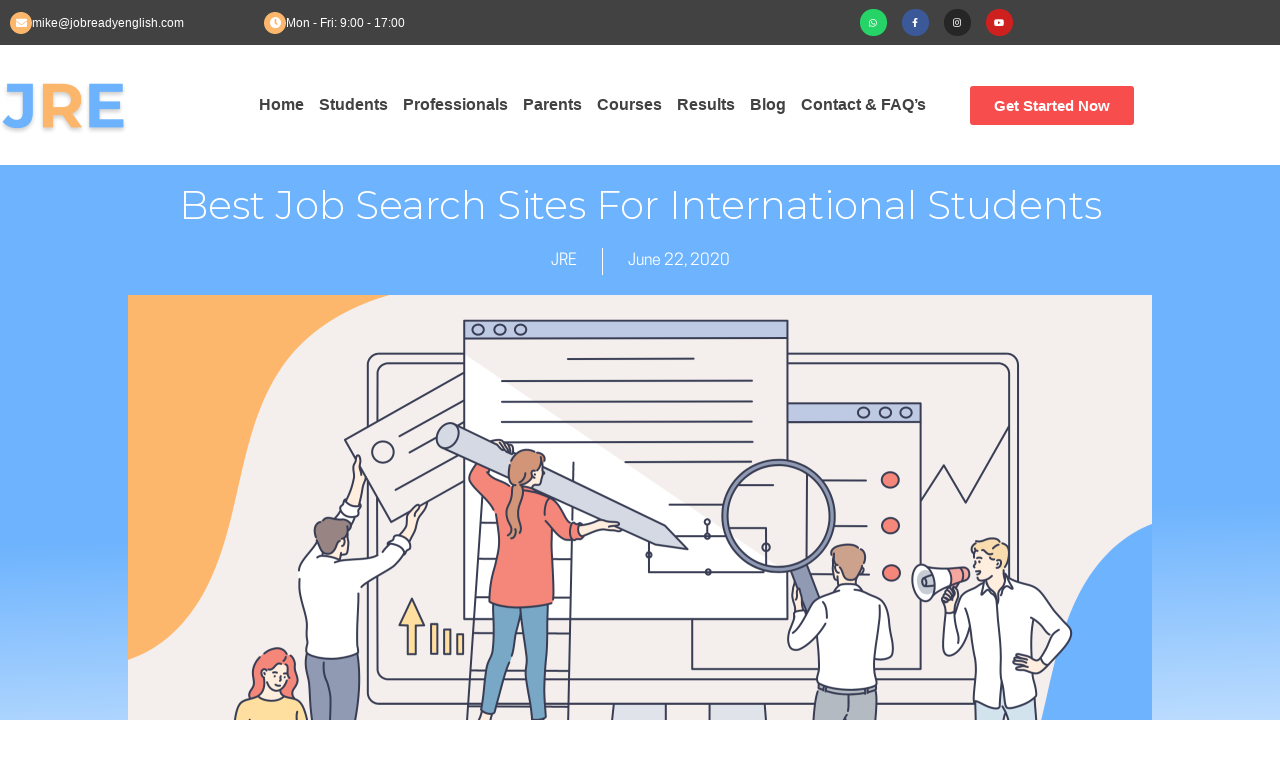

--- FILE ---
content_type: text/html; charset=UTF-8
request_url: https://www.jobreadyenglish.com/best-job-search-sites/
body_size: 30215
content:
<!DOCTYPE html>
<html lang="en-GB">

<head>
	
	<meta charset="UTF-8">
	<meta name="viewport" content="width=device-width, initial-scale=1, minimum-scale=1">
	<link rel="profile" href="http://gmpg.org/xfn/11">
		<meta name='robots' content='index, follow, max-image-preview:large, max-snippet:-1, max-video-preview:-1' />

	<!-- This site is optimized with the Yoast SEO Premium plugin v23.6 (Yoast SEO v26.7) - https://yoast.com/wordpress/plugins/seo/ -->
	<title>Best Job Search sites for international students - Job Ready English</title>
	<meta name="description" content="Read our top 4 job search sites for international students looking to get a Tier 2 job in the UK. As well as our top job search sites to avoid." />
	<link rel="canonical" href="https://www.jobreadyenglish.com/best-job-search-sites/" />
	<meta property="og:locale" content="en_GB" />
	<meta property="og:type" content="article" />
	<meta property="og:title" content="Best Job Search sites for international students" />
	<meta property="og:description" content="Read our top 4 job search sites for international students looking to get a Tier 2 job in the UK. As well as our top job search sites to avoid." />
	<meta property="og:url" content="https://www.jobreadyenglish.com/best-job-search-sites/" />
	<meta property="og:site_name" content="Job Ready English" />
	<meta property="article:publisher" content="https://www.facebook.com/jobreadyenglish/" />
	<meta property="article:author" content="https://www.facebook.com/jobreadyenglish/" />
	<meta property="article:published_time" content="2020-06-22T14:23:00+00:00" />
	<meta property="article:modified_time" content="2025-11-25T12:08:39+00:00" />
	<meta property="og:image" content="https://www.jobreadyenglish.com/wp-content/uploads/2020/06/Best-Job-Search-sites-for-international-students.png" />
	<meta property="og:image:width" content="2048" />
	<meta property="og:image:height" content="1229" />
	<meta property="og:image:type" content="image/png" />
	<meta name="author" content="JRE" />
	<meta name="twitter:card" content="summary_large_image" />
	<meta name="twitter:creator" content="@jobreadyenglis2" />
	<meta name="twitter:site" content="@jobreadyenglis2" />
	<meta name="twitter:label1" content="Written by" />
	<meta name="twitter:data1" content="JRE" />
	<meta name="twitter:label2" content="Estimated reading time" />
	<meta name="twitter:data2" content="12 minutes" />
	<script type="application/ld+json" class="yoast-schema-graph">{"@context":"https://schema.org","@graph":[{"@type":"Article","@id":"https://www.jobreadyenglish.com/best-job-search-sites/#article","isPartOf":{"@id":"https://www.jobreadyenglish.com/best-job-search-sites/"},"author":{"name":"JRE","@id":"https://www.jobreadyenglish.com/#/schema/person/57b2d4bf612b193951c70836c32ac07b"},"headline":"Best Job Search sites for international students","datePublished":"2020-06-22T14:23:00+00:00","dateModified":"2025-11-25T12:08:39+00:00","mainEntityOfPage":{"@id":"https://www.jobreadyenglish.com/best-job-search-sites/"},"wordCount":1942,"commentCount":0,"publisher":{"@id":"https://www.jobreadyenglish.com/#organization"},"image":{"@id":"https://www.jobreadyenglish.com/best-job-search-sites/#primaryimage"},"thumbnailUrl":"https://www.jobreadyenglish.com/wp-content/uploads/2020/06/Best-Job-Search-sites-for-international-students.png","keywords":["gradvault","indeed","job search","tier 2 job"],"articleSection":["Tools"],"inLanguage":"en-GB","potentialAction":[{"@type":"CommentAction","name":"Comment","target":["https://www.jobreadyenglish.com/best-job-search-sites/#respond"]}]},{"@type":"WebPage","@id":"https://www.jobreadyenglish.com/best-job-search-sites/","url":"https://www.jobreadyenglish.com/best-job-search-sites/","name":"Best Job Search sites for international students - Job Ready English","isPartOf":{"@id":"https://www.jobreadyenglish.com/#website"},"primaryImageOfPage":{"@id":"https://www.jobreadyenglish.com/best-job-search-sites/#primaryimage"},"image":{"@id":"https://www.jobreadyenglish.com/best-job-search-sites/#primaryimage"},"thumbnailUrl":"https://www.jobreadyenglish.com/wp-content/uploads/2020/06/Best-Job-Search-sites-for-international-students.png","datePublished":"2020-06-22T14:23:00+00:00","dateModified":"2025-11-25T12:08:39+00:00","description":"Read our top 4 job search sites for international students looking to get a Tier 2 job in the UK. As well as our top job search sites to avoid.","breadcrumb":{"@id":"https://www.jobreadyenglish.com/best-job-search-sites/#breadcrumb"},"inLanguage":"en-GB","potentialAction":[{"@type":"ReadAction","target":["https://www.jobreadyenglish.com/best-job-search-sites/"]}]},{"@type":"ImageObject","inLanguage":"en-GB","@id":"https://www.jobreadyenglish.com/best-job-search-sites/#primaryimage","url":"https://www.jobreadyenglish.com/wp-content/uploads/2020/06/Best-Job-Search-sites-for-international-students.png","contentUrl":"https://www.jobreadyenglish.com/wp-content/uploads/2020/06/Best-Job-Search-sites-for-international-students.png","width":2048,"height":1229,"caption":"job sites"},{"@type":"BreadcrumbList","@id":"https://www.jobreadyenglish.com/best-job-search-sites/#breadcrumb","itemListElement":[{"@type":"ListItem","position":1,"name":"Home","item":"https://www.jobreadyenglish.com/"},{"@type":"ListItem","position":2,"name":"Blog","item":"https://www.jobreadyenglish.com/blog/"},{"@type":"ListItem","position":3,"name":"Best Job Search sites for international students"}]},{"@type":"WebSite","@id":"https://www.jobreadyenglish.com/#website","url":"https://www.jobreadyenglish.com/","name":"Job Ready English","description":"","publisher":{"@id":"https://www.jobreadyenglish.com/#organization"},"potentialAction":[{"@type":"SearchAction","target":{"@type":"EntryPoint","urlTemplate":"https://www.jobreadyenglish.com/?s={search_term_string}"},"query-input":{"@type":"PropertyValueSpecification","valueRequired":true,"valueName":"search_term_string"}}],"inLanguage":"en-GB"},{"@type":"Organization","@id":"https://www.jobreadyenglish.com/#organization","name":"Job Ready English","url":"https://www.jobreadyenglish.com/","logo":{"@type":"ImageObject","inLanguage":"en-GB","@id":"https://www.jobreadyenglish.com/#/schema/logo/image/","url":"https://jobreadyenglish.com/wp-content/uploads/2024/01/JRE-Fav.jpg","contentUrl":"https://jobreadyenglish.com/wp-content/uploads/2024/01/JRE-Fav.jpg","width":512,"height":512,"caption":"Job Ready English"},"image":{"@id":"https://www.jobreadyenglish.com/#/schema/logo/image/"},"sameAs":["https://www.facebook.com/jobreadyenglish/","https://x.com/jobreadyenglis2","https://www.instagram.com/jobreadyenglishuk","https://www.youtube.com/@JobReadyEnglish"]},{"@type":"Person","@id":"https://www.jobreadyenglish.com/#/schema/person/57b2d4bf612b193951c70836c32ac07b","name":"JRE","image":{"@type":"ImageObject","inLanguage":"en-GB","@id":"https://www.jobreadyenglish.com/#/schema/person/image/","url":"https://secure.gravatar.com/avatar/f7e79605c4ac2704a420595326405994a1590d6395a0356d9378a3383ab9a9e4?s=96&d=mm&r=g","contentUrl":"https://secure.gravatar.com/avatar/f7e79605c4ac2704a420595326405994a1590d6395a0356d9378a3383ab9a9e4?s=96&d=mm&r=g","caption":"JRE"},"description":"My name is Mike Muttiah and I have been coaching international students into Tier 2 jobs in the UK since 2013. During my career I’ve coached over 500 clients and have spoken to more than 25,000 international students at events throughout the UK.","sameAs":["https://jobreadyenglish.com","https://www.facebook.com/jobreadyenglish/","https://www.instagram.com/jobreadyenglishuk/","https://www.youtube.com/JobReadyEnglish"],"honorificPrefix":"Mr","gender":"male","jobTitle":"Managing Director","url":"https://www.jobreadyenglish.com/author/jre/"}]}</script>
	<!-- / Yoast SEO Premium plugin. -->


<link rel='dns-prefetch' href='//www.jobreadyenglish.com' />
<link rel="alternate" type="application/rss+xml" title="Job Ready English &raquo; Feed" href="https://www.jobreadyenglish.com/feed/" />
<link rel="alternate" type="application/rss+xml" title="Job Ready English &raquo; Comments Feed" href="https://www.jobreadyenglish.com/comments/feed/" />
<link rel="alternate" type="application/rss+xml" title="Job Ready English &raquo; Best Job Search sites for international students Comments Feed" href="https://www.jobreadyenglish.com/best-job-search-sites/feed/" />
<link rel="alternate" title="oEmbed (JSON)" type="application/json+oembed" href="https://www.jobreadyenglish.com/wp-json/oembed/1.0/embed?url=https%3A%2F%2Fwww.jobreadyenglish.com%2Fbest-job-search-sites%2F" />
<link rel="alternate" title="oEmbed (XML)" type="text/xml+oembed" href="https://www.jobreadyenglish.com/wp-json/oembed/1.0/embed?url=https%3A%2F%2Fwww.jobreadyenglish.com%2Fbest-job-search-sites%2F&#038;format=xml" />
<style id='wp-img-auto-sizes-contain-inline-css'>
img:is([sizes=auto i],[sizes^="auto," i]){contain-intrinsic-size:3000px 1500px}
/*# sourceURL=wp-img-auto-sizes-contain-inline-css */
</style>
<style id='wp-emoji-styles-inline-css'>

	img.wp-smiley, img.emoji {
		display: inline !important;
		border: none !important;
		box-shadow: none !important;
		height: 1em !important;
		width: 1em !important;
		margin: 0 0.07em !important;
		vertical-align: -0.1em !important;
		background: none !important;
		padding: 0 !important;
	}
/*# sourceURL=wp-emoji-styles-inline-css */
</style>
<style id='classic-theme-styles-inline-css'>
/*! This file is auto-generated */
.wp-block-button__link{color:#fff;background-color:#32373c;border-radius:9999px;box-shadow:none;text-decoration:none;padding:calc(.667em + 2px) calc(1.333em + 2px);font-size:1.125em}.wp-block-file__button{background:#32373c;color:#fff;text-decoration:none}
/*# sourceURL=/wp-includes/css/classic-themes.min.css */
</style>
<style id='global-styles-inline-css'>
:root{--wp--preset--aspect-ratio--square: 1;--wp--preset--aspect-ratio--4-3: 4/3;--wp--preset--aspect-ratio--3-4: 3/4;--wp--preset--aspect-ratio--3-2: 3/2;--wp--preset--aspect-ratio--2-3: 2/3;--wp--preset--aspect-ratio--16-9: 16/9;--wp--preset--aspect-ratio--9-16: 9/16;--wp--preset--color--black: #000000;--wp--preset--color--cyan-bluish-gray: #abb8c3;--wp--preset--color--white: #ffffff;--wp--preset--color--pale-pink: #f78da7;--wp--preset--color--vivid-red: #cf2e2e;--wp--preset--color--luminous-vivid-orange: #ff6900;--wp--preset--color--luminous-vivid-amber: #fcb900;--wp--preset--color--light-green-cyan: #7bdcb5;--wp--preset--color--vivid-green-cyan: #00d084;--wp--preset--color--pale-cyan-blue: #8ed1fc;--wp--preset--color--vivid-cyan-blue: #0693e3;--wp--preset--color--vivid-purple: #9b51e0;--wp--preset--color--neve-link-color: var(--nv-primary-accent);--wp--preset--color--neve-link-hover-color: var(--nv-secondary-accent);--wp--preset--color--nv-site-bg: var(--nv-site-bg);--wp--preset--color--nv-light-bg: var(--nv-light-bg);--wp--preset--color--nv-dark-bg: var(--nv-dark-bg);--wp--preset--color--neve-text-color: var(--nv-text-color);--wp--preset--color--nv-text-dark-bg: var(--nv-text-dark-bg);--wp--preset--color--nv-c-1: var(--nv-c-1);--wp--preset--color--nv-c-2: var(--nv-c-2);--wp--preset--gradient--vivid-cyan-blue-to-vivid-purple: linear-gradient(135deg,rgb(6,147,227) 0%,rgb(155,81,224) 100%);--wp--preset--gradient--light-green-cyan-to-vivid-green-cyan: linear-gradient(135deg,rgb(122,220,180) 0%,rgb(0,208,130) 100%);--wp--preset--gradient--luminous-vivid-amber-to-luminous-vivid-orange: linear-gradient(135deg,rgb(252,185,0) 0%,rgb(255,105,0) 100%);--wp--preset--gradient--luminous-vivid-orange-to-vivid-red: linear-gradient(135deg,rgb(255,105,0) 0%,rgb(207,46,46) 100%);--wp--preset--gradient--very-light-gray-to-cyan-bluish-gray: linear-gradient(135deg,rgb(238,238,238) 0%,rgb(169,184,195) 100%);--wp--preset--gradient--cool-to-warm-spectrum: linear-gradient(135deg,rgb(74,234,220) 0%,rgb(151,120,209) 20%,rgb(207,42,186) 40%,rgb(238,44,130) 60%,rgb(251,105,98) 80%,rgb(254,248,76) 100%);--wp--preset--gradient--blush-light-purple: linear-gradient(135deg,rgb(255,206,236) 0%,rgb(152,150,240) 100%);--wp--preset--gradient--blush-bordeaux: linear-gradient(135deg,rgb(254,205,165) 0%,rgb(254,45,45) 50%,rgb(107,0,62) 100%);--wp--preset--gradient--luminous-dusk: linear-gradient(135deg,rgb(255,203,112) 0%,rgb(199,81,192) 50%,rgb(65,88,208) 100%);--wp--preset--gradient--pale-ocean: linear-gradient(135deg,rgb(255,245,203) 0%,rgb(182,227,212) 50%,rgb(51,167,181) 100%);--wp--preset--gradient--electric-grass: linear-gradient(135deg,rgb(202,248,128) 0%,rgb(113,206,126) 100%);--wp--preset--gradient--midnight: linear-gradient(135deg,rgb(2,3,129) 0%,rgb(40,116,252) 100%);--wp--preset--font-size--small: 13px;--wp--preset--font-size--medium: 20px;--wp--preset--font-size--large: 36px;--wp--preset--font-size--x-large: 42px;--wp--preset--spacing--20: 0.44rem;--wp--preset--spacing--30: 0.67rem;--wp--preset--spacing--40: 1rem;--wp--preset--spacing--50: 1.5rem;--wp--preset--spacing--60: 2.25rem;--wp--preset--spacing--70: 3.38rem;--wp--preset--spacing--80: 5.06rem;--wp--preset--shadow--natural: 6px 6px 9px rgba(0, 0, 0, 0.2);--wp--preset--shadow--deep: 12px 12px 50px rgba(0, 0, 0, 0.4);--wp--preset--shadow--sharp: 6px 6px 0px rgba(0, 0, 0, 0.2);--wp--preset--shadow--outlined: 6px 6px 0px -3px rgb(255, 255, 255), 6px 6px rgb(0, 0, 0);--wp--preset--shadow--crisp: 6px 6px 0px rgb(0, 0, 0);}:where(.is-layout-flex){gap: 0.5em;}:where(.is-layout-grid){gap: 0.5em;}body .is-layout-flex{display: flex;}.is-layout-flex{flex-wrap: wrap;align-items: center;}.is-layout-flex > :is(*, div){margin: 0;}body .is-layout-grid{display: grid;}.is-layout-grid > :is(*, div){margin: 0;}:where(.wp-block-columns.is-layout-flex){gap: 2em;}:where(.wp-block-columns.is-layout-grid){gap: 2em;}:where(.wp-block-post-template.is-layout-flex){gap: 1.25em;}:where(.wp-block-post-template.is-layout-grid){gap: 1.25em;}.has-black-color{color: var(--wp--preset--color--black) !important;}.has-cyan-bluish-gray-color{color: var(--wp--preset--color--cyan-bluish-gray) !important;}.has-white-color{color: var(--wp--preset--color--white) !important;}.has-pale-pink-color{color: var(--wp--preset--color--pale-pink) !important;}.has-vivid-red-color{color: var(--wp--preset--color--vivid-red) !important;}.has-luminous-vivid-orange-color{color: var(--wp--preset--color--luminous-vivid-orange) !important;}.has-luminous-vivid-amber-color{color: var(--wp--preset--color--luminous-vivid-amber) !important;}.has-light-green-cyan-color{color: var(--wp--preset--color--light-green-cyan) !important;}.has-vivid-green-cyan-color{color: var(--wp--preset--color--vivid-green-cyan) !important;}.has-pale-cyan-blue-color{color: var(--wp--preset--color--pale-cyan-blue) !important;}.has-vivid-cyan-blue-color{color: var(--wp--preset--color--vivid-cyan-blue) !important;}.has-vivid-purple-color{color: var(--wp--preset--color--vivid-purple) !important;}.has-neve-link-color-color{color: var(--wp--preset--color--neve-link-color) !important;}.has-neve-link-hover-color-color{color: var(--wp--preset--color--neve-link-hover-color) !important;}.has-nv-site-bg-color{color: var(--wp--preset--color--nv-site-bg) !important;}.has-nv-light-bg-color{color: var(--wp--preset--color--nv-light-bg) !important;}.has-nv-dark-bg-color{color: var(--wp--preset--color--nv-dark-bg) !important;}.has-neve-text-color-color{color: var(--wp--preset--color--neve-text-color) !important;}.has-nv-text-dark-bg-color{color: var(--wp--preset--color--nv-text-dark-bg) !important;}.has-nv-c-1-color{color: var(--wp--preset--color--nv-c-1) !important;}.has-nv-c-2-color{color: var(--wp--preset--color--nv-c-2) !important;}.has-black-background-color{background-color: var(--wp--preset--color--black) !important;}.has-cyan-bluish-gray-background-color{background-color: var(--wp--preset--color--cyan-bluish-gray) !important;}.has-white-background-color{background-color: var(--wp--preset--color--white) !important;}.has-pale-pink-background-color{background-color: var(--wp--preset--color--pale-pink) !important;}.has-vivid-red-background-color{background-color: var(--wp--preset--color--vivid-red) !important;}.has-luminous-vivid-orange-background-color{background-color: var(--wp--preset--color--luminous-vivid-orange) !important;}.has-luminous-vivid-amber-background-color{background-color: var(--wp--preset--color--luminous-vivid-amber) !important;}.has-light-green-cyan-background-color{background-color: var(--wp--preset--color--light-green-cyan) !important;}.has-vivid-green-cyan-background-color{background-color: var(--wp--preset--color--vivid-green-cyan) !important;}.has-pale-cyan-blue-background-color{background-color: var(--wp--preset--color--pale-cyan-blue) !important;}.has-vivid-cyan-blue-background-color{background-color: var(--wp--preset--color--vivid-cyan-blue) !important;}.has-vivid-purple-background-color{background-color: var(--wp--preset--color--vivid-purple) !important;}.has-neve-link-color-background-color{background-color: var(--wp--preset--color--neve-link-color) !important;}.has-neve-link-hover-color-background-color{background-color: var(--wp--preset--color--neve-link-hover-color) !important;}.has-nv-site-bg-background-color{background-color: var(--wp--preset--color--nv-site-bg) !important;}.has-nv-light-bg-background-color{background-color: var(--wp--preset--color--nv-light-bg) !important;}.has-nv-dark-bg-background-color{background-color: var(--wp--preset--color--nv-dark-bg) !important;}.has-neve-text-color-background-color{background-color: var(--wp--preset--color--neve-text-color) !important;}.has-nv-text-dark-bg-background-color{background-color: var(--wp--preset--color--nv-text-dark-bg) !important;}.has-nv-c-1-background-color{background-color: var(--wp--preset--color--nv-c-1) !important;}.has-nv-c-2-background-color{background-color: var(--wp--preset--color--nv-c-2) !important;}.has-black-border-color{border-color: var(--wp--preset--color--black) !important;}.has-cyan-bluish-gray-border-color{border-color: var(--wp--preset--color--cyan-bluish-gray) !important;}.has-white-border-color{border-color: var(--wp--preset--color--white) !important;}.has-pale-pink-border-color{border-color: var(--wp--preset--color--pale-pink) !important;}.has-vivid-red-border-color{border-color: var(--wp--preset--color--vivid-red) !important;}.has-luminous-vivid-orange-border-color{border-color: var(--wp--preset--color--luminous-vivid-orange) !important;}.has-luminous-vivid-amber-border-color{border-color: var(--wp--preset--color--luminous-vivid-amber) !important;}.has-light-green-cyan-border-color{border-color: var(--wp--preset--color--light-green-cyan) !important;}.has-vivid-green-cyan-border-color{border-color: var(--wp--preset--color--vivid-green-cyan) !important;}.has-pale-cyan-blue-border-color{border-color: var(--wp--preset--color--pale-cyan-blue) !important;}.has-vivid-cyan-blue-border-color{border-color: var(--wp--preset--color--vivid-cyan-blue) !important;}.has-vivid-purple-border-color{border-color: var(--wp--preset--color--vivid-purple) !important;}.has-neve-link-color-border-color{border-color: var(--wp--preset--color--neve-link-color) !important;}.has-neve-link-hover-color-border-color{border-color: var(--wp--preset--color--neve-link-hover-color) !important;}.has-nv-site-bg-border-color{border-color: var(--wp--preset--color--nv-site-bg) !important;}.has-nv-light-bg-border-color{border-color: var(--wp--preset--color--nv-light-bg) !important;}.has-nv-dark-bg-border-color{border-color: var(--wp--preset--color--nv-dark-bg) !important;}.has-neve-text-color-border-color{border-color: var(--wp--preset--color--neve-text-color) !important;}.has-nv-text-dark-bg-border-color{border-color: var(--wp--preset--color--nv-text-dark-bg) !important;}.has-nv-c-1-border-color{border-color: var(--wp--preset--color--nv-c-1) !important;}.has-nv-c-2-border-color{border-color: var(--wp--preset--color--nv-c-2) !important;}.has-vivid-cyan-blue-to-vivid-purple-gradient-background{background: var(--wp--preset--gradient--vivid-cyan-blue-to-vivid-purple) !important;}.has-light-green-cyan-to-vivid-green-cyan-gradient-background{background: var(--wp--preset--gradient--light-green-cyan-to-vivid-green-cyan) !important;}.has-luminous-vivid-amber-to-luminous-vivid-orange-gradient-background{background: var(--wp--preset--gradient--luminous-vivid-amber-to-luminous-vivid-orange) !important;}.has-luminous-vivid-orange-to-vivid-red-gradient-background{background: var(--wp--preset--gradient--luminous-vivid-orange-to-vivid-red) !important;}.has-very-light-gray-to-cyan-bluish-gray-gradient-background{background: var(--wp--preset--gradient--very-light-gray-to-cyan-bluish-gray) !important;}.has-cool-to-warm-spectrum-gradient-background{background: var(--wp--preset--gradient--cool-to-warm-spectrum) !important;}.has-blush-light-purple-gradient-background{background: var(--wp--preset--gradient--blush-light-purple) !important;}.has-blush-bordeaux-gradient-background{background: var(--wp--preset--gradient--blush-bordeaux) !important;}.has-luminous-dusk-gradient-background{background: var(--wp--preset--gradient--luminous-dusk) !important;}.has-pale-ocean-gradient-background{background: var(--wp--preset--gradient--pale-ocean) !important;}.has-electric-grass-gradient-background{background: var(--wp--preset--gradient--electric-grass) !important;}.has-midnight-gradient-background{background: var(--wp--preset--gradient--midnight) !important;}.has-small-font-size{font-size: var(--wp--preset--font-size--small) !important;}.has-medium-font-size{font-size: var(--wp--preset--font-size--medium) !important;}.has-large-font-size{font-size: var(--wp--preset--font-size--large) !important;}.has-x-large-font-size{font-size: var(--wp--preset--font-size--x-large) !important;}
:where(.wp-block-post-template.is-layout-flex){gap: 1.25em;}:where(.wp-block-post-template.is-layout-grid){gap: 1.25em;}
:where(.wp-block-term-template.is-layout-flex){gap: 1.25em;}:where(.wp-block-term-template.is-layout-grid){gap: 1.25em;}
:where(.wp-block-columns.is-layout-flex){gap: 2em;}:where(.wp-block-columns.is-layout-grid){gap: 2em;}
:root :where(.wp-block-pullquote){font-size: 1.5em;line-height: 1.6;}
/*# sourceURL=global-styles-inline-css */
</style>
<link rel="stylesheet" href="https://www.jobreadyenglish.com/wp-content/cache/minify/0bfb6.css" media="all" />


<style id='neve-style-inline-css'>
.is-menu-sidebar .header-menu-sidebar { visibility: visible; }.is-menu-sidebar.menu_sidebar_slide_left .header-menu-sidebar { transform: translate3d(0, 0, 0); left: 0; }.is-menu-sidebar.menu_sidebar_slide_right .header-menu-sidebar { transform: translate3d(0, 0, 0); right: 0; }.is-menu-sidebar.menu_sidebar_pull_right .header-menu-sidebar, .is-menu-sidebar.menu_sidebar_pull_left .header-menu-sidebar { transform: translateX(0); }.is-menu-sidebar.menu_sidebar_dropdown .header-menu-sidebar { height: auto; }.is-menu-sidebar.menu_sidebar_dropdown .header-menu-sidebar-inner { max-height: 400px; padding: 20px 0; }.is-menu-sidebar.menu_sidebar_full_canvas .header-menu-sidebar { opacity: 1; }.header-menu-sidebar .menu-item-nav-search:not(.floating) { pointer-events: none; }.header-menu-sidebar .menu-item-nav-search .is-menu-sidebar { pointer-events: unset; }@media screen and (max-width: 960px) { .builder-item.cr .item--inner { --textalign: center; --justify: center; } }
.nv-meta-list li.meta:not(:last-child):after { content:"/" }.nv-meta-list .no-mobile{
			display:none;
		}.nv-meta-list li.last::after{
			content: ""!important;
		}@media (min-width: 769px) {
			.nv-meta-list .no-mobile {
				display: inline-block;
			}
			.nv-meta-list li.last:not(:last-child)::after {
		 		content: "/" !important;
			}
		}
 :root{ --container: 748px;--postwidth:100%; --primarybtnbg: var(--nv-primary-accent); --primarybtnhoverbg: var(--nv-primary-accent); --primarybtncolor: #fff; --secondarybtncolor: var(--nv-primary-accent); --primarybtnhovercolor: #fff; --secondarybtnhovercolor: var(--nv-primary-accent);--primarybtnborderradius:3px;--secondarybtnborderradius:3px;--secondarybtnborderwidth:3px;--btnpadding:13px 15px;--primarybtnpadding:13px 15px;--secondarybtnpadding:calc(13px - 3px) calc(15px - 3px); --bodyfontfamily: Arial,Helvetica,sans-serif; --bodyfontsize: 15px; --bodylineheight: 1.6; --bodyletterspacing: 0px; --bodyfontweight: 400; --h1fontsize: 36px; --h1fontweight: 700; --h1lineheight: 1.2; --h1letterspacing: 0px; --h1texttransform: none; --h2fontsize: 28px; --h2fontweight: 700; --h2lineheight: 1.3; --h2letterspacing: 0px; --h2texttransform: none; --h3fontsize: 24px; --h3fontweight: 700; --h3lineheight: 1.4; --h3letterspacing: 0px; --h3texttransform: none; --h4fontsize: 20px; --h4fontweight: 700; --h4lineheight: 1.6; --h4letterspacing: 0px; --h4texttransform: none; --h5fontsize: 16px; --h5fontweight: 700; --h5lineheight: 1.6; --h5letterspacing: 0px; --h5texttransform: none; --h6fontsize: 14px; --h6fontweight: 700; --h6lineheight: 1.6; --h6letterspacing: 0px; --h6texttransform: none;--formfieldborderwidth:2px;--formfieldborderradius:3px; --formfieldbgcolor: var(--nv-site-bg); --formfieldbordercolor: #dddddd; --formfieldcolor: var(--nv-text-color);--formfieldpadding:10px 12px; } .nv-post-thumbnail-wrap img{ aspect-ratio: 4/3; object-fit: cover; } .layout-grid .nv-post-thumbnail-wrap{ margin-right:-25px;margin-left:-25px; } .nv-index-posts{ --borderradius:8px;--padding:25px 25px 25px 25px;--cardboxshadow:0 0 2px 0 rgba(0,0,0,0.15); --cardbgcolor: var(--nv-site-bg); --cardcolor: var(--nv-text-color); } .single-post-container .alignfull > [class*="__inner-container"], .single-post-container .alignwide > [class*="__inner-container"]{ max-width:718px } .nv-meta-list{ --avatarsize: 20px; } .single .nv-meta-list{ --avatarsize: 20px; } .nv-post-cover{ --height: 250px;--padding:40px 15px;--justify: flex-start; --textalign: left; --valign: center; } .nv-post-cover .nv-title-meta-wrap, .nv-page-title-wrap, .entry-header{ --textalign: left; } .nv-is-boxed.nv-title-meta-wrap{ --padding:40px 15px; --bgcolor: var(--nv-dark-bg); } .nv-overlay{ --opacity: 50; --blendmode: normal; } .nv-is-boxed.nv-comments-wrap{ --padding:20px; } .nv-is-boxed.comment-respond{ --padding:20px; } .single:not(.single-product), .page{ --c-vspace:0 0 0 0;; } .scroll-to-top{ --color: var(--nv-text-dark-bg);--padding:8px 10px; --borderradius: 3px; --bgcolor: var(--nv-primary-accent); --hovercolor: var(--nv-text-dark-bg); --hoverbgcolor: var(--nv-primary-accent);--size:16px; } .global-styled{ --bgcolor: var(--nv-site-bg); } .header-top{ --rowbcolor: var(--nv-light-bg); --color: var(--nv-text-color); --bgcolor: var(--nv-site-bg); } .header-main{ --rowbcolor: var(--nv-light-bg); --color: var(--nv-text-color); --bgcolor: var(--nv-site-bg); } .header-bottom{ --rowbcolor: var(--nv-light-bg); --color: var(--nv-text-color); --bgcolor: var(--nv-site-bg); } .header-menu-sidebar-bg{ --justify: flex-start; --textalign: left;--flexg: 1;--wrapdropdownwidth: auto; --color: var(--nv-text-color); --bgcolor: var(--nv-site-bg); } .header-menu-sidebar{ width: 360px; } .builder-item--logo{ --maxwidth: 120px; --fs: 24px;--padding:10px 0;--margin:0; --textalign: left;--justify: flex-start; } .builder-item--nav-icon,.header-menu-sidebar .close-sidebar-panel .navbar-toggle{ --borderradius:0; } .builder-item--nav-icon{ --label-margin:0 5px 0 0;;--padding:10px 15px;--margin:0; } .builder-item--primary-menu{ --hovercolor: var(--nv-secondary-accent); --hovertextcolor: var(--nv-text-color); --activecolor: var(--nv-primary-accent); --spacing: 20px; --height: 25px;--padding:0;--margin:0; --fontsize: 1em; --lineheight: 1.6; --letterspacing: 0px; --fontweight: 500; --texttransform: none; --iconsize: 1em; } .hfg-is-group.has-primary-menu .inherit-ff{ --inheritedfw: 500; } .footer-top-inner .row{ grid-template-columns:1fr 1fr 1fr; --valign: flex-start; } .footer-top{ --rowbcolor: var(--nv-light-bg); --color: var(--nv-text-color); --bgcolor: var(--nv-site-bg); } .footer-main-inner .row{ grid-template-columns:1fr 1fr 1fr; --valign: flex-start; } .footer-main{ --rowbcolor: var(--nv-light-bg); --color: var(--nv-text-color); --bgcolor: var(--nv-site-bg); } .footer-bottom-inner .row{ grid-template-columns:1fr 1fr 1fr; --valign: flex-start; } .footer-bottom{ --rowbcolor: var(--nv-light-bg); --color: var(--nv-text-dark-bg); --bgcolor: var(--nv-dark-bg); } @media(min-width: 576px){ :root{ --container: 992px;--postwidth:50%;--btnpadding:13px 15px;--primarybtnpadding:13px 15px;--secondarybtnpadding:calc(13px - 3px) calc(15px - 3px); --bodyfontsize: 16px; --bodylineheight: 1.6; --bodyletterspacing: 0px; --h1fontsize: 38px; --h1lineheight: 1.2; --h1letterspacing: 0px; --h2fontsize: 30px; --h2lineheight: 1.2; --h2letterspacing: 0px; --h3fontsize: 26px; --h3lineheight: 1.4; --h3letterspacing: 0px; --h4fontsize: 22px; --h4lineheight: 1.5; --h4letterspacing: 0px; --h5fontsize: 18px; --h5lineheight: 1.6; --h5letterspacing: 0px; --h6fontsize: 14px; --h6lineheight: 1.6; --h6letterspacing: 0px; } .layout-grid .nv-post-thumbnail-wrap{ margin-right:-25px;margin-left:-25px; } .nv-index-posts{ --padding:25px 25px 25px 25px; } .single-post-container .alignfull > [class*="__inner-container"], .single-post-container .alignwide > [class*="__inner-container"]{ max-width:962px } .nv-meta-list{ --avatarsize: 20px; } .single .nv-meta-list{ --avatarsize: 20px; } .nv-post-cover{ --height: 320px;--padding:60px 30px;--justify: flex-start; --textalign: left; --valign: center; } .nv-post-cover .nv-title-meta-wrap, .nv-page-title-wrap, .entry-header{ --textalign: left; } .nv-is-boxed.nv-title-meta-wrap{ --padding:60px 30px; } .nv-is-boxed.nv-comments-wrap{ --padding:30px; } .nv-is-boxed.comment-respond{ --padding:30px; } .single:not(.single-product), .page{ --c-vspace:0 0 0 0;; } .scroll-to-top{ --padding:8px 10px;--size:16px; } .header-menu-sidebar-bg{ --justify: flex-start; --textalign: left;--flexg: 1;--wrapdropdownwidth: auto; } .header-menu-sidebar{ width: 360px; } .builder-item--logo{ --maxwidth: 120px; --fs: 24px;--padding:10px 0;--margin:0; --textalign: left;--justify: flex-start; } .builder-item--nav-icon{ --label-margin:0 5px 0 0;;--padding:10px 15px;--margin:0; } .builder-item--primary-menu{ --spacing: 20px; --height: 25px;--padding:0;--margin:0; --fontsize: 1em; --lineheight: 1.6; --letterspacing: 0px; --iconsize: 1em; } }@media(min-width: 960px){ :root{ --container: 1170px;--postwidth:33.333333333333%;--btnpadding:13px 15px;--primarybtnpadding:13px 15px;--secondarybtnpadding:calc(13px - 3px) calc(15px - 3px); --bodyfontsize: 16px; --bodylineheight: 1.7; --bodyletterspacing: 0px; --h1fontsize: 40px; --h1lineheight: 1.1; --h1letterspacing: 0px; --h2fontsize: 32px; --h2lineheight: 1.2; --h2letterspacing: 0px; --h3fontsize: 28px; --h3lineheight: 1.4; --h3letterspacing: 0px; --h4fontsize: 24px; --h4lineheight: 1.5; --h4letterspacing: 0px; --h5fontsize: 20px; --h5lineheight: 1.6; --h5letterspacing: 0px; --h6fontsize: 16px; --h6lineheight: 1.6; --h6letterspacing: 0px; } .layout-grid .nv-post-thumbnail-wrap{ margin-right:-25px;margin-left:-25px; } .nv-index-posts{ --padding:25px 25px 25px 25px; } body:not(.single):not(.archive):not(.blog):not(.search):not(.error404) .neve-main > .container .col, body.post-type-archive-course .neve-main > .container .col, body.post-type-archive-llms_membership .neve-main > .container .col{ max-width: 100%; } body:not(.single):not(.archive):not(.blog):not(.search):not(.error404) .nv-sidebar-wrap, body.post-type-archive-course .nv-sidebar-wrap, body.post-type-archive-llms_membership .nv-sidebar-wrap{ max-width: 0%; } .neve-main > .archive-container .nv-index-posts.col{ max-width: 100%; } .neve-main > .archive-container .nv-sidebar-wrap{ max-width: 0%; } .neve-main > .single-post-container .nv-single-post-wrap.col{ max-width: 70%; } .single-post-container .alignfull > [class*="__inner-container"], .single-post-container .alignwide > [class*="__inner-container"]{ max-width:789px } .container-fluid.single-post-container .alignfull > [class*="__inner-container"], .container-fluid.single-post-container .alignwide > [class*="__inner-container"]{ max-width:calc(70% + 15px) } .neve-main > .single-post-container .nv-sidebar-wrap{ max-width: 30%; } .nv-meta-list{ --avatarsize: 20px; } .single .nv-meta-list{ --avatarsize: 20px; } .nv-post-cover{ --height: 400px;--padding:60px 40px;--justify: flex-start; --textalign: left; --valign: center; } .nv-post-cover .nv-title-meta-wrap, .nv-page-title-wrap, .entry-header{ --textalign: left; } .nv-is-boxed.nv-title-meta-wrap{ --padding:60px 40px; } .nv-is-boxed.nv-comments-wrap{ --padding:40px; } .nv-is-boxed.comment-respond{ --padding:40px; } .single:not(.single-product), .page{ --c-vspace:0 0 0 0;; } .scroll-to-top{ --padding:8px 10px;--size:16px; } .header-menu-sidebar-bg{ --justify: flex-start; --textalign: left;--flexg: 1;--wrapdropdownwidth: auto; } .header-menu-sidebar{ width: 360px; } .builder-item--logo{ --maxwidth: 120px; --fs: 24px;--padding:10px 0;--margin:0; --textalign: left;--justify: flex-start; } .builder-item--nav-icon{ --label-margin:0 5px 0 0;;--padding:10px 15px;--margin:0; } .builder-item--primary-menu{ --spacing: 20px; --height: 25px;--padding:0;--margin:0; --fontsize: 1em; --lineheight: 1.6; --letterspacing: 0px; --iconsize: 1em; } }.nv-content-wrap .elementor a:not(.button):not(.wp-block-file__button){ text-decoration: none; }.scroll-to-top {right: 20px; border: none; position: fixed; bottom: 30px; display: none; opacity: 0; visibility: hidden; transition: opacity 0.3s ease-in-out, visibility 0.3s ease-in-out; align-items: center; justify-content: center; z-index: 999; } @supports (-webkit-overflow-scrolling: touch) { .scroll-to-top { bottom: 74px; } } .scroll-to-top.image { background-position: center; } .scroll-to-top .scroll-to-top-image { width: 100%; height: 100%; } .scroll-to-top .scroll-to-top-label { margin: 0; padding: 5px; } .scroll-to-top:hover { text-decoration: none; } .scroll-to-top.scroll-to-top-left {left: 20px; right: unset;} .scroll-to-top.scroll-show-mobile { display: flex; } @media (min-width: 960px) { .scroll-to-top { display: flex; } }.scroll-to-top { color: var(--color); padding: var(--padding); border-radius: var(--borderradius); background: var(--bgcolor); } .scroll-to-top:hover, .scroll-to-top:focus { color: var(--hovercolor); background: var(--hoverbgcolor); } .scroll-to-top-icon, .scroll-to-top.image .scroll-to-top-image { width: var(--size); height: var(--size); } .scroll-to-top-image { background-image: var(--bgimage); background-size: cover; }:root{--nv-primary-accent:#2f5aae;--nv-secondary-accent:#2f5aae;--nv-site-bg:#ffffff;--nv-light-bg:#f4f5f7;--nv-dark-bg:#121212;--nv-text-color:#272626;--nv-text-dark-bg:#ffffff;--nv-c-1:#9463ae;--nv-c-2:#be574b;--nv-fallback-ff:Arial, Helvetica, sans-serif;}
:root{--e-global-color-nvprimaryaccent:#2f5aae;--e-global-color-nvsecondaryaccent:#2f5aae;--e-global-color-nvsitebg:#ffffff;--e-global-color-nvlightbg:#f4f5f7;--e-global-color-nvdarkbg:#121212;--e-global-color-nvtextcolor:#272626;--e-global-color-nvtextdarkbg:#ffffff;--e-global-color-nvc1:#9463ae;--e-global-color-nvc2:#be574b;}
/*# sourceURL=neve-style-inline-css */
</style>
<link rel="stylesheet" href="https://www.jobreadyenglish.com/wp-content/cache/minify/751d8.css" media="all" />





























<link crossorigin="anonymous" rel='stylesheet' id='elementor-gf-montserrat-css' href='https://fonts.googleapis.com/css?family=Montserrat:100,100italic,200,200italic,300,300italic,400,400italic,500,500italic,600,600italic,700,700italic,800,800italic,900,900italic&#038;display=swap' media='all' />
<script src="https://www.jobreadyenglish.com/wp-content/cache/minify/818c0.js"></script>


<link rel="https://api.w.org/" href="https://www.jobreadyenglish.com/wp-json/" /><link rel="alternate" title="JSON" type="application/json" href="https://www.jobreadyenglish.com/wp-json/wp/v2/posts/27381" /><link rel="EditURI" type="application/rsd+xml" title="RSD" href="https://www.jobreadyenglish.com/xmlrpc.php?rsd" />
<meta name="generator" content="WordPress 6.9" />
<link rel='shortlink' href='https://www.jobreadyenglish.com/?p=27381' />

		<!-- GA Google Analytics @ https://m0n.co/ga -->
		<script async src="https://www.googletagmanager.com/gtag/js?id=G-V4VPPQMZYK"></script>
		<script>
			window.dataLayer = window.dataLayer || [];
			function gtag(){dataLayer.push(arguments);}
			gtag('js', new Date());
			gtag('config', 'G-V4VPPQMZYK');
		</script>

	<!-- site-navigation-element Schema optimized by Schema Pro --><script type="application/ld+json">{"@context":"https:\/\/schema.org","@graph":[{"@context":"https:\/\/schema.org","@type":"SiteNavigationElement","id":"site-navigation","name":"Home","url":"https:\/\/www.jobreadyenglish.com\/?page_id=30911"},{"@context":"https:\/\/schema.org","@type":"SiteNavigationElement","id":"site-navigation","name":"Successes","url":"https:\/\/www.jobreadyenglish.com\/?page_id=14"},{"@context":"https:\/\/schema.org","@type":"SiteNavigationElement","id":"site-navigation","name":"Courses","url":"https:\/\/www.jobreadyenglish.com\/?page_id=507"},{"@context":"https:\/\/schema.org","@type":"SiteNavigationElement","id":"site-navigation","name":"Coaching","url":"https:\/\/www.jobreadyenglish.com\/?page_id=512"},{"@context":"https:\/\/schema.org","@type":"SiteNavigationElement","id":"site-navigation","name":"Blog","url":"https:\/\/www.jobreadyenglish.com\/blog\/"},{"@context":"https:\/\/schema.org","@type":"SiteNavigationElement","id":"site-navigation","name":"Contact","url":"https:\/\/www.jobreadyenglish.com\/?page_id=24"}]}</script><!-- / site-navigation-element Schema optimized by Schema Pro --><meta name="generator" content="Elementor 3.34.1; features: additional_custom_breakpoints; settings: css_print_method-external, google_font-enabled, font_display-swap">
			<style>
				.e-con.e-parent:nth-of-type(n+4):not(.e-lazyloaded):not(.e-no-lazyload),
				.e-con.e-parent:nth-of-type(n+4):not(.e-lazyloaded):not(.e-no-lazyload) * {
					background-image: none !important;
				}
				@media screen and (max-height: 1024px) {
					.e-con.e-parent:nth-of-type(n+3):not(.e-lazyloaded):not(.e-no-lazyload),
					.e-con.e-parent:nth-of-type(n+3):not(.e-lazyloaded):not(.e-no-lazyload) * {
						background-image: none !important;
					}
				}
				@media screen and (max-height: 640px) {
					.e-con.e-parent:nth-of-type(n+2):not(.e-lazyloaded):not(.e-no-lazyload),
					.e-con.e-parent:nth-of-type(n+2):not(.e-lazyloaded):not(.e-no-lazyload) * {
						background-image: none !important;
					}
				}
			</style>
			<link rel="amphtml" href="https://www.jobreadyenglish.com/best-job-search-sites/?amp=1">			<style id="wpsp-style-frontend"></style>
			<link rel="icon" href="https://www.jobreadyenglish.com/wp-content/uploads/2024/01/cropped-JRE-Fav-60x60.jpg" sizes="32x32" />
<link rel="icon" href="https://www.jobreadyenglish.com/wp-content/uploads/2024/01/cropped-JRE-Fav-300x300.jpg" sizes="192x192" />
<link rel="apple-touch-icon" href="https://www.jobreadyenglish.com/wp-content/uploads/2024/01/cropped-JRE-Fav-300x300.jpg" />
<meta name="msapplication-TileImage" content="https://www.jobreadyenglish.com/wp-content/uploads/2024/01/cropped-JRE-Fav-300x300.jpg" />

	</head>

<body  class="wp-singular post-template-default single single-post postid-27381 single-format-standard wp-custom-logo wp-theme-neve wp-schema-pro-2.10.2  nv-blog-grid nv-sidebar-full-width menu_sidebar_slide_left elementor-default elementor-template-full-width elementor-kit-9 elementor-page elementor-page-27381 elementor-page-29372" id="neve_body"  >
<div class="wrapper">
	
	<header class="header"  >
		<a class="neve-skip-link show-on-focus" href="#content" >
			Skip to content		</a>
				<header data-elementor-type="header" data-elementor-id="34547" class="elementor elementor-34547 elementor-location-header" data-elementor-post-type="elementor_library">
					<section class="elementor-section elementor-top-section elementor-element elementor-element-49b6ac93 elementor-section-height-min-height elementor-section-content-middle elementor-hidden-mobile elementor-section-boxed elementor-section-height-default elementor-section-items-middle" data-id="49b6ac93" data-element_type="section" data-settings="{&quot;background_background&quot;:&quot;classic&quot;}">
						<div class="elementor-container elementor-column-gap-no">
					<div class="elementor-column elementor-col-50 elementor-top-column elementor-element elementor-element-99bef05" data-id="99bef05" data-element_type="column">
			<div class="elementor-widget-wrap elementor-element-populated">
						<section class="elementor-section elementor-inner-section elementor-element elementor-element-7a38b102 elementor-section-boxed elementor-section-height-default elementor-section-height-default" data-id="7a38b102" data-element_type="section">
						<div class="elementor-container elementor-column-gap-default">
					<div class="elementor-column elementor-col-50 elementor-inner-column elementor-element elementor-element-cb78ad1" data-id="cb78ad1" data-element_type="column">
			<div class="elementor-widget-wrap elementor-element-populated">
						<div class="elementor-element elementor-element-1dfd09dc elementor-view-stacked elementor-position-inline-start elementor-shape-circle elementor-mobile-position-block-start elementor-widget elementor-widget-icon-box" data-id="1dfd09dc" data-element_type="widget" data-widget_type="icon-box.default">
				<div class="elementor-widget-container">
							<div class="elementor-icon-box-wrapper">

						<div class="elementor-icon-box-icon">
				<span  class="elementor-icon">
				<i aria-hidden="true" class="fas fa-envelope"></i>				</span>
			</div>
			
						<div class="elementor-icon-box-content">

									<h3 class="elementor-icon-box-title">
						<span  >
							mike@jobreadyenglish.com						</span>
					</h3>
				
				
			</div>
			
		</div>
						</div>
				</div>
					</div>
		</div>
				<div class="elementor-column elementor-col-50 elementor-inner-column elementor-element elementor-element-17356dc2" data-id="17356dc2" data-element_type="column">
			<div class="elementor-widget-wrap elementor-element-populated">
						<div class="elementor-element elementor-element-2cb6e02a elementor-view-stacked elementor-position-inline-start elementor-shape-circle elementor-mobile-position-block-start elementor-widget elementor-widget-icon-box" data-id="2cb6e02a" data-element_type="widget" data-widget_type="icon-box.default">
				<div class="elementor-widget-container">
							<div class="elementor-icon-box-wrapper">

						<div class="elementor-icon-box-icon">
				<span  class="elementor-icon">
				<i aria-hidden="true" class="fas fa-clock"></i>				</span>
			</div>
			
						<div class="elementor-icon-box-content">

									<h3 class="elementor-icon-box-title">
						<span  >
							Mon - Fri: 9:00 - 17:00						</span>
					</h3>
				
				
			</div>
			
		</div>
						</div>
				</div>
					</div>
		</div>
					</div>
		</section>
					</div>
		</div>
				<div class="elementor-column elementor-col-50 elementor-top-column elementor-element elementor-element-6f23a53f" data-id="6f23a53f" data-element_type="column">
			<div class="elementor-widget-wrap elementor-element-populated">
						<div class="elementor-element elementor-element-df8cb04 elementor-shape-circle e-grid-align-mobile-center elementor-grid-4 elementor-widget__width-initial e-grid-align-center elementor-widget elementor-widget-social-icons" data-id="df8cb04" data-element_type="widget" data-widget_type="social-icons.default">
				<div class="elementor-widget-container">
							<div class="elementor-social-icons-wrapper elementor-grid" role="list">
							<span class="elementor-grid-item" role="listitem">
					<a class="elementor-icon elementor-social-icon elementor-social-icon-whatsapp elementor-animation-push elementor-repeater-item-5646027" href="https://api.whatsapp.com/send/?phone=447926053683&#038;text=Hi+Mike%2C&#038;type=phone_number&#038;app_absent=0" target="_blank">
						<span class="elementor-screen-only">Whatsapp</span>
						<i aria-hidden="true" class="fab fa-whatsapp"></i>					</a>
				</span>
							<span class="elementor-grid-item" role="listitem">
					<a class="elementor-icon elementor-social-icon elementor-social-icon-facebook-f elementor-animation-push elementor-repeater-item-82dc4d0" href="https://www.facebook.com/jobreadyenglish/" target="_blank">
						<span class="elementor-screen-only">Facebook-f</span>
						<i aria-hidden="true" class="fab fa-facebook-f"></i>					</a>
				</span>
							<span class="elementor-grid-item" role="listitem">
					<a class="elementor-icon elementor-social-icon elementor-social-icon-instagram elementor-animation-push elementor-repeater-item-7c2bcc0" href="https://www.instagram.com/jobreadyenglishuk/" target="_blank">
						<span class="elementor-screen-only">Instagram</span>
						<i aria-hidden="true" class="fab fa-instagram"></i>					</a>
				</span>
							<span class="elementor-grid-item" role="listitem">
					<a class="elementor-icon elementor-social-icon elementor-social-icon-youtube elementor-animation-push elementor-repeater-item-4b27cd1" href="https://www.youtube.com/JobReadyEnglish" target="_blank">
						<span class="elementor-screen-only">Youtube</span>
						<i aria-hidden="true" class="fab fa-youtube"></i>					</a>
				</span>
					</div>
						</div>
				</div>
					</div>
		</div>
					</div>
		</section>
				<section class="elementor-section elementor-top-section elementor-element elementor-element-7c06a4a2 elementor-section-content-middle elementor-section-height-min-height elementor-section-boxed elementor-section-height-default elementor-section-items-middle" data-id="7c06a4a2" data-element_type="section" data-settings="{&quot;background_background&quot;:&quot;classic&quot;}">
						<div class="elementor-container elementor-column-gap-no">
					<div class="elementor-column elementor-col-33 elementor-top-column elementor-element elementor-element-3003466e" data-id="3003466e" data-element_type="column">
			<div class="elementor-widget-wrap elementor-element-populated">
						<div class="elementor-element elementor-element-3ffa0adf elementor-widget__width-initial elementor-widget elementor-widget-image" data-id="3ffa0adf" data-element_type="widget" data-widget_type="image.default">
				<div class="elementor-widget-container">
																<a href="https://www.jobreadyenglish.com/">
							<img loading="lazy" width="1024" height="462" src="https://www.jobreadyenglish.com/wp-content/uploads/2025/10/JRE-2-e1703761420793-1-1024x462.png" class="attachment-large size-large wp-image-34549" alt="" srcset="https://www.jobreadyenglish.com/wp-content/uploads/2025/10/JRE-2-e1703761420793-1-1024x462.png 1024w, https://www.jobreadyenglish.com/wp-content/uploads/2025/10/JRE-2-e1703761420793-1-300x135.png 300w, https://www.jobreadyenglish.com/wp-content/uploads/2025/10/JRE-2-e1703761420793-1-768x347.png 768w, https://www.jobreadyenglish.com/wp-content/uploads/2025/10/JRE-2-e1703761420793-1.png 1500w" sizes="(max-width: 1024px) 100vw, 1024px" />								</a>
															</div>
				</div>
					</div>
		</div>
				<div class="elementor-column elementor-col-33 elementor-top-column elementor-element elementor-element-36d8521b" data-id="36d8521b" data-element_type="column">
			<div class="elementor-widget-wrap elementor-element-populated">
						<div class="elementor-element elementor-element-3bd3c629 elementor-nav-menu__align-end elementor-nav-menu--stretch elementor-widget__width-initial elementor-nav-menu--dropdown-tablet elementor-nav-menu__text-align-aside elementor-nav-menu--toggle elementor-nav-menu--burger elementor-widget elementor-widget-nav-menu" data-id="3bd3c629" data-element_type="widget" data-settings="{&quot;full_width&quot;:&quot;stretch&quot;,&quot;layout&quot;:&quot;horizontal&quot;,&quot;submenu_icon&quot;:{&quot;value&quot;:&quot;&lt;i class=\&quot;fas fa-caret-down\&quot; aria-hidden=\&quot;true\&quot;&gt;&lt;\/i&gt;&quot;,&quot;library&quot;:&quot;fa-solid&quot;},&quot;toggle&quot;:&quot;burger&quot;}" data-widget_type="nav-menu.default">
				<div class="elementor-widget-container">
								<nav aria-label="Menu" class="elementor-nav-menu--main elementor-nav-menu__container elementor-nav-menu--layout-horizontal e--pointer-underline e--animation-slide">
				<ul id="menu-1-3bd3c629" class="elementor-nav-menu"><li class="menu-item menu-item-type-post_type menu-item-object-page menu-item-home menu-item-34571"><a href="https://www.jobreadyenglish.com/" class="elementor-item">Home</a></li>
<li class="menu-item menu-item-type-post_type menu-item-object-page menu-item-34659"><a href="https://www.jobreadyenglish.com/students-interview-coaching/" class="elementor-item">Students</a></li>
<li class="menu-item menu-item-type-post_type menu-item-object-page menu-item-34568"><a href="https://www.jobreadyenglish.com/professionals-interview-coaching/" class="elementor-item">Professionals</a></li>
<li class="menu-item menu-item-type-post_type menu-item-object-page menu-item-34569"><a href="https://www.jobreadyenglish.com/parents-interview-coaching/" class="elementor-item">Parents</a></li>
<li class="menu-item menu-item-type-custom menu-item-object-custom menu-item-34762"><a href="https://courses.jobreadyenglish.com/" class="elementor-item">Courses</a></li>
<li class="menu-item menu-item-type-post_type menu-item-object-page menu-item-34570"><a href="https://www.jobreadyenglish.com/results/" class="elementor-item">Results</a></li>
<li class="menu-item menu-item-type-post_type menu-item-object-page current_page_parent menu-item-34851"><a href="https://www.jobreadyenglish.com/blog/" class="elementor-item">Blog</a></li>
<li class="menu-item menu-item-type-post_type menu-item-object-page menu-item-34567"><a href="https://www.jobreadyenglish.com/contact-faqs/" class="elementor-item">Contact &#038; FAQ’s</a></li>
</ul>			</nav>
					<div class="elementor-menu-toggle" role="button" tabindex="0" aria-label="Menu Toggle" aria-expanded="false">
			<i aria-hidden="true" role="presentation" class="elementor-menu-toggle__icon--open eicon-menu-bar"></i><i aria-hidden="true" role="presentation" class="elementor-menu-toggle__icon--close eicon-close"></i>		</div>
					<nav class="elementor-nav-menu--dropdown elementor-nav-menu__container" aria-hidden="true">
				<ul id="menu-2-3bd3c629" class="elementor-nav-menu"><li class="menu-item menu-item-type-post_type menu-item-object-page menu-item-home menu-item-34571"><a href="https://www.jobreadyenglish.com/" class="elementor-item" tabindex="-1">Home</a></li>
<li class="menu-item menu-item-type-post_type menu-item-object-page menu-item-34659"><a href="https://www.jobreadyenglish.com/students-interview-coaching/" class="elementor-item" tabindex="-1">Students</a></li>
<li class="menu-item menu-item-type-post_type menu-item-object-page menu-item-34568"><a href="https://www.jobreadyenglish.com/professionals-interview-coaching/" class="elementor-item" tabindex="-1">Professionals</a></li>
<li class="menu-item menu-item-type-post_type menu-item-object-page menu-item-34569"><a href="https://www.jobreadyenglish.com/parents-interview-coaching/" class="elementor-item" tabindex="-1">Parents</a></li>
<li class="menu-item menu-item-type-custom menu-item-object-custom menu-item-34762"><a href="https://courses.jobreadyenglish.com/" class="elementor-item" tabindex="-1">Courses</a></li>
<li class="menu-item menu-item-type-post_type menu-item-object-page menu-item-34570"><a href="https://www.jobreadyenglish.com/results/" class="elementor-item" tabindex="-1">Results</a></li>
<li class="menu-item menu-item-type-post_type menu-item-object-page current_page_parent menu-item-34851"><a href="https://www.jobreadyenglish.com/blog/" class="elementor-item" tabindex="-1">Blog</a></li>
<li class="menu-item menu-item-type-post_type menu-item-object-page menu-item-34567"><a href="https://www.jobreadyenglish.com/contact-faqs/" class="elementor-item" tabindex="-1">Contact &#038; FAQ’s</a></li>
</ul>			</nav>
						</div>
				</div>
					</div>
		</div>
				<div class="elementor-column elementor-col-33 elementor-top-column elementor-element elementor-element-1ce4fcf7 elementor-hidden-mobile" data-id="1ce4fcf7" data-element_type="column">
			<div class="elementor-widget-wrap elementor-element-populated">
						<div class="elementor-element elementor-element-317e6973 elementor-align-center elementor-widget elementor-widget-button" data-id="317e6973" data-element_type="widget" data-widget_type="button.default">
				<div class="elementor-widget-container">
									<div class="elementor-button-wrapper">
					<a class="elementor-button elementor-button-link elementor-size-sm" href="https://calendly.com/michaelmuttiah" target="_blank">
						<span class="elementor-button-content-wrapper">
									<span class="elementor-button-text">Get Started Now</span>
					</span>
					</a>
				</div>
								</div>
				</div>
					</div>
		</div>
					</div>
		</section>
				</header>
			</header>

	

	
	<main id="content" class="neve-main">

		<div data-elementor-type="single-post" data-elementor-id="29372" class="elementor elementor-29372 elementor-location-single post-27381 post type-post status-publish format-standard has-post-thumbnail hentry category-tools tag-gradvault tag-indeed tag-job-search tag-tier-2-job" data-elementor-post-type="elementor_library">
					<section class="elementor-section elementor-top-section elementor-element elementor-element-73982708 elementor-section-height-min-height elementor-section-full_width elementor-section-height-default elementor-section-items-middle" data-id="73982708" data-element_type="section" data-settings="{&quot;background_background&quot;:&quot;gradient&quot;,&quot;shape_divider_bottom&quot;:&quot;waves&quot;}">
							<div class="elementor-background-overlay"></div>
						<div class="elementor-shape elementor-shape-bottom" aria-hidden="true" data-negative="false">
			<svg xmlns="http://www.w3.org/2000/svg" viewBox="0 0 1000 100" preserveAspectRatio="none">
	<path class="elementor-shape-fill" d="M421.9,6.5c22.6-2.5,51.5,0.4,75.5,5.3c23.6,4.9,70.9,23.5,100.5,35.7c75.8,32.2,133.7,44.5,192.6,49.7
	c23.6,2.1,48.7,3.5,103.4-2.5c54.7-6,106.2-25.6,106.2-25.6V0H0v30.3c0,0,72,32.6,158.4,30.5c39.2-0.7,92.8-6.7,134-22.4
	c21.2-8.1,52.2-18.2,79.7-24.2C399.3,7.9,411.6,7.5,421.9,6.5z"/>
</svg>		</div>
					<div class="elementor-container elementor-column-gap-default">
					<div class="elementor-column elementor-col-100 elementor-top-column elementor-element elementor-element-2e8fe41c" data-id="2e8fe41c" data-element_type="column">
			<div class="elementor-widget-wrap elementor-element-populated">
						<div class="elementor-element elementor-element-5b4da036 elementor-widget elementor-widget-theme-post-title elementor-page-title elementor-widget-heading" data-id="5b4da036" data-element_type="widget" data-widget_type="theme-post-title.default">
				<div class="elementor-widget-container">
					<h1 class="elementor-heading-title elementor-size-default">Best Job Search sites for international students</h1>				</div>
				</div>
				<div class="elementor-element elementor-element-51fafbd0 elementor-align-center elementor-widget elementor-widget-post-info" data-id="51fafbd0" data-element_type="widget" data-widget_type="post-info.default">
				<div class="elementor-widget-container">
							<ul class="elementor-inline-items elementor-icon-list-items elementor-post-info">
								<li class="elementor-icon-list-item elementor-repeater-item-ede85bd elementor-inline-item" itemprop="author">
						<a href="https://www.jobreadyenglish.com/author/jre/">
														<span class="elementor-icon-list-text elementor-post-info__item elementor-post-info__item--type-author">
										JRE					</span>
									</a>
				</li>
				<li class="elementor-icon-list-item elementor-repeater-item-ef11192 elementor-inline-item" itemprop="datePublished">
						<a href="https://www.jobreadyenglish.com/2020/06/22/">
														<span class="elementor-icon-list-text elementor-post-info__item elementor-post-info__item--type-date">
										<time>June 22, 2020</time>					</span>
									</a>
				</li>
				</ul>
						</div>
				</div>
				<div class="elementor-element elementor-element-ea6f84c elementor-widget elementor-widget-theme-post-featured-image elementor-widget-image" data-id="ea6f84c" data-element_type="widget" data-widget_type="theme-post-featured-image.default">
				<div class="elementor-widget-container">
															<img loading="lazy" width="1024" height="615" src="https://www.jobreadyenglish.com/wp-content/uploads/2020/06/Best-Job-Search-sites-for-international-students-1024x615.png" class="attachment-large size-large wp-image-32296" alt="job sites" srcset="https://www.jobreadyenglish.com/wp-content/uploads/2020/06/Best-Job-Search-sites-for-international-students-1024x615.png 1024w, https://www.jobreadyenglish.com/wp-content/uploads/2020/06/Best-Job-Search-sites-for-international-students-300x180.png 300w, https://www.jobreadyenglish.com/wp-content/uploads/2020/06/Best-Job-Search-sites-for-international-students-768x461.png 768w, https://www.jobreadyenglish.com/wp-content/uploads/2020/06/Best-Job-Search-sites-for-international-students-1536x922.png 1536w, https://www.jobreadyenglish.com/wp-content/uploads/2020/06/Best-Job-Search-sites-for-international-students.png 2048w" sizes="(max-width: 1024px) 100vw, 1024px" />															</div>
				</div>
					</div>
		</div>
					</div>
		</section>
				<section class="elementor-section elementor-top-section elementor-element elementor-element-1b036db elementor-section-full_width elementor-section-height-min-height elementor-section-items-top elementor-section-content-middle elementor-section-height-default elementor-invisible" data-id="1b036db" data-element_type="section" data-settings="{&quot;animation&quot;:&quot;fadeInUp&quot;}">
						<div class="elementor-container elementor-column-gap-default">
					<div class="elementor-column elementor-col-100 elementor-top-column elementor-element elementor-element-b9e44f4" data-id="b9e44f4" data-element_type="column">
			<div class="elementor-widget-wrap elementor-element-populated">
						<section class="elementor-section elementor-inner-section elementor-element elementor-element-2c43f91 elementor-section-boxed elementor-section-height-default elementor-section-height-default" data-id="2c43f91" data-element_type="section" data-settings="{&quot;background_background&quot;:&quot;classic&quot;}">
						<div class="elementor-container elementor-column-gap-default">
					<div class="elementor-column elementor-col-25 elementor-inner-column elementor-element elementor-element-fbf6a0d" data-id="fbf6a0d" data-element_type="column">
			<div class="elementor-widget-wrap elementor-element-populated">
						<div class="elementor-element elementor-element-0c24b9b elementor-invisible elementor-widget elementor-widget-image" data-id="0c24b9b" data-element_type="widget" data-settings="{&quot;_animation&quot;:&quot;fadeInUp&quot;}" data-widget_type="image.default">
				<div class="elementor-widget-container">
																<a href="https://goo.gl/maps/sS2N9aXvDpk2XvWr7" target="_blank">
							<img loading="lazy" width="1024" height="667" src="https://www.jobreadyenglish.com/wp-content/uploads/2023/05/4.8-google-review-1024x667.jpg" class="attachment-large size-large wp-image-1173" alt="" srcset="https://www.jobreadyenglish.com/wp-content/uploads/2023/05/4.8-google-review-1024x667.jpg 1024w, https://www.jobreadyenglish.com/wp-content/uploads/2023/05/4.8-google-review-300x195.jpg 300w, https://www.jobreadyenglish.com/wp-content/uploads/2023/05/4.8-google-review-768x500.jpg 768w, https://www.jobreadyenglish.com/wp-content/uploads/2023/05/4.8-google-review.jpg 1290w" sizes="(max-width: 1024px) 100vw, 1024px" />								</a>
															</div>
				</div>
					</div>
		</div>
				<div class="elementor-column elementor-col-25 elementor-inner-column elementor-element elementor-element-f872821" data-id="f872821" data-element_type="column">
			<div class="elementor-widget-wrap elementor-element-populated">
						<div class="elementor-element elementor-element-26f215a elementor-invisible elementor-widget elementor-widget-image" data-id="26f215a" data-element_type="widget" data-settings="{&quot;_animation&quot;:&quot;fadeInUp&quot;}" data-widget_type="image.default">
				<div class="elementor-widget-container">
																<a href="https://uk.trustpilot.com/review/jobreadyenglish.com" target="_blank">
							<img loading="lazy" width="300" height="225" src="https://www.jobreadyenglish.com/wp-content/uploads/2023/05/trustpilot-excellent-300x225-1.jpg" class="attachment-large size-large wp-image-893" alt="" />								</a>
															</div>
				</div>
					</div>
		</div>
				<div class="elementor-column elementor-col-25 elementor-inner-column elementor-element elementor-element-c775323" data-id="c775323" data-element_type="column">
			<div class="elementor-widget-wrap elementor-element-populated">
						<div class="elementor-element elementor-element-867176c elementor-invisible elementor-widget elementor-widget-image" data-id="867176c" data-element_type="widget" data-settings="{&quot;_animation&quot;:&quot;fadeInUp&quot;}" data-widget_type="image.default">
				<div class="elementor-widget-container">
																<a href="https://www.trustindex.io/reviews/www.jobreadyenglish.com" target="_blank">
							<img loading="lazy" width="987" height="767" src="https://www.jobreadyenglish.com/wp-content/uploads/2023/05/trust-index.jpg" class="attachment-large size-large wp-image-895" alt="" srcset="https://www.jobreadyenglish.com/wp-content/uploads/2023/05/trust-index.jpg 987w, https://www.jobreadyenglish.com/wp-content/uploads/2023/05/trust-index-300x233.jpg 300w, https://www.jobreadyenglish.com/wp-content/uploads/2023/05/trust-index-768x597.jpg 768w" sizes="(max-width: 987px) 100vw, 987px" />								</a>
															</div>
				</div>
					</div>
		</div>
				<div class="elementor-column elementor-col-25 elementor-inner-column elementor-element elementor-element-4297360" data-id="4297360" data-element_type="column">
			<div class="elementor-widget-wrap elementor-element-populated">
						<div class="elementor-element elementor-element-673fdd4 elementor-invisible elementor-widget elementor-widget-image" data-id="673fdd4" data-element_type="widget" data-settings="{&quot;_animation&quot;:&quot;fadeInUp&quot;}" data-widget_type="image.default">
				<div class="elementor-widget-container">
																<a href="https://www.youtube.com/@JobReadyEnglish" target="_blank">
							<img loading="lazy" width="500" height="263" src="https://www.jobreadyenglish.com/wp-content/uploads/2023/05/youtube.jpg" class="attachment-large size-large wp-image-905" alt="" srcset="https://www.jobreadyenglish.com/wp-content/uploads/2023/05/youtube.jpg 500w, https://www.jobreadyenglish.com/wp-content/uploads/2023/05/youtube-300x158.jpg 300w" sizes="(max-width: 500px) 100vw, 500px" />								</a>
															</div>
				</div>
					</div>
		</div>
					</div>
		</section>
					</div>
		</div>
					</div>
		</section>
				<section class="elementor-section elementor-top-section elementor-element elementor-element-2a372c27 elementor-section-boxed elementor-section-height-default elementor-section-height-default" data-id="2a372c27" data-element_type="section">
						<div class="elementor-container elementor-column-gap-default">
					<div class="elementor-column elementor-col-100 elementor-top-column elementor-element elementor-element-53c25ba7" data-id="53c25ba7" data-element_type="column">
			<div class="elementor-widget-wrap elementor-element-populated">
						<div class="elementor-element elementor-element-355751ac elementor-widget elementor-widget-spacer" data-id="355751ac" data-element_type="widget" data-widget_type="spacer.default">
				<div class="elementor-widget-container">
							<div class="elementor-spacer">
			<div class="elementor-spacer-inner"></div>
		</div>
						</div>
				</div>
				<section class="elementor-section elementor-inner-section elementor-element elementor-element-4cb7819f elementor-section-boxed elementor-section-height-default elementor-section-height-default" data-id="4cb7819f" data-element_type="section">
						<div class="elementor-container elementor-column-gap-default">
					<div class="elementor-column elementor-col-50 elementor-inner-column elementor-element elementor-element-5358cd26" data-id="5358cd26" data-element_type="column">
			<div class="elementor-widget-wrap elementor-element-populated">
						<div class="elementor-element elementor-element-49dce72e elementor-widget elementor-widget-heading" data-id="49dce72e" data-element_type="widget" data-widget_type="heading.default">
				<div class="elementor-widget-container">
					<h2 class="elementor-heading-title elementor-size-default">Share This Post</h2>				</div>
				</div>
					</div>
		</div>
				<div class="elementor-column elementor-col-50 elementor-inner-column elementor-element elementor-element-34071509" data-id="34071509" data-element_type="column">
			<div class="elementor-widget-wrap elementor-element-populated">
						<div class="elementor-element elementor-element-50447476 elementor-share-buttons--view-icon elementor-share-buttons--skin-flat elementor-share-buttons--color-custom elementor-share-buttons--shape-square elementor-grid-0 elementor-widget elementor-widget-share-buttons" data-id="50447476" data-element_type="widget" data-widget_type="share-buttons.default">
				<div class="elementor-widget-container">
							<div class="elementor-grid" role="list">
								<div class="elementor-grid-item" role="listitem">
						<div class="elementor-share-btn elementor-share-btn_facebook" role="button" tabindex="0" aria-label="Share on facebook">
															<span class="elementor-share-btn__icon">
								<i class="fab fa-facebook" aria-hidden="true"></i>							</span>
																				</div>
					</div>
									<div class="elementor-grid-item" role="listitem">
						<div class="elementor-share-btn elementor-share-btn_linkedin" role="button" tabindex="0" aria-label="Share on linkedin">
															<span class="elementor-share-btn__icon">
								<i class="fab fa-linkedin" aria-hidden="true"></i>							</span>
																				</div>
					</div>
									<div class="elementor-grid-item" role="listitem">
						<div class="elementor-share-btn elementor-share-btn_twitter" role="button" tabindex="0" aria-label="Share on twitter">
															<span class="elementor-share-btn__icon">
								<i class="fab fa-twitter" aria-hidden="true"></i>							</span>
																				</div>
					</div>
									<div class="elementor-grid-item" role="listitem">
						<div class="elementor-share-btn elementor-share-btn_email" role="button" tabindex="0" aria-label="Share on email">
															<span class="elementor-share-btn__icon">
								<i class="fas fa-envelope" aria-hidden="true"></i>							</span>
																				</div>
					</div>
						</div>
						</div>
				</div>
					</div>
		</div>
					</div>
		</section>
				<div class="elementor-element elementor-element-c9c894e elementor-widget elementor-widget-spacer" data-id="c9c894e" data-element_type="widget" data-widget_type="spacer.default">
				<div class="elementor-widget-container">
							<div class="elementor-spacer">
			<div class="elementor-spacer-inner"></div>
		</div>
						</div>
				</div>
				<div class="elementor-element elementor-element-63a97925 elementor-widget elementor-widget-theme-post-content" data-id="63a97925" data-element_type="widget" data-widget_type="theme-post-content.default">
				<div class="elementor-widget-container">
							<div data-elementor-type="wp-post" data-elementor-id="27381" class="elementor elementor-27381" data-elementor-post-type="post">
						<section class="elementor-section elementor-top-section elementor-element elementor-element-a82a1ce elementor-section-boxed elementor-section-height-default elementor-section-height-default" data-id="a82a1ce" data-element_type="section">
						<div class="elementor-container elementor-column-gap-default">
					<div class="elementor-column elementor-col-100 elementor-top-column elementor-element elementor-element-8f064c7" data-id="8f064c7" data-element_type="column">
			<div class="elementor-widget-wrap elementor-element-populated">
						<div class="elementor-element elementor-element-361f27c elementor-widget elementor-widget-text-editor" data-id="361f27c" data-element_type="widget" data-widget_type="text-editor.default">
				<div class="elementor-widget-container">
									<p>Looking for a job is stressful. There are hundreds of job search sites and millions of jobs.</p><p>But as an international student you know many of the jobs won’t be available for you.</p><p>You need to find companies that sponsor, you need a Tier 2 Visa.</p>								</div>
				</div>
					</div>
		</div>
					</div>
		</section>
				<section class="elementor-section elementor-top-section elementor-element elementor-element-d4cf98e elementor-section-boxed elementor-section-height-default elementor-section-height-default" data-id="d4cf98e" data-element_type="section">
						<div class="elementor-container elementor-column-gap-default">
					<div class="elementor-column elementor-col-100 elementor-top-column elementor-element elementor-element-feb3dff" data-id="feb3dff" data-element_type="column">
			<div class="elementor-widget-wrap elementor-element-populated">
						<div class="elementor-element elementor-element-95e9993 elementor-widget-divider--view-line elementor-widget elementor-widget-divider" data-id="95e9993" data-element_type="widget" data-widget_type="divider.default">
				<div class="elementor-widget-container">
							<div class="elementor-divider">
			<span class="elementor-divider-separator">
						</span>
		</div>
						</div>
				</div>
					</div>
		</div>
					</div>
		</section>
				<section class="elementor-section elementor-top-section elementor-element elementor-element-d413258 elementor-section-boxed elementor-section-height-default elementor-section-height-default" data-id="d413258" data-element_type="section">
						<div class="elementor-container elementor-column-gap-default">
					<div class="elementor-column elementor-col-100 elementor-top-column elementor-element elementor-element-e9a05e9" data-id="e9a05e9" data-element_type="column">
			<div class="elementor-widget-wrap elementor-element-populated">
						<div class="elementor-element elementor-element-0556e91 elementor-widget__width-initial elementor-widget elementor-widget-text-editor" data-id="0556e91" data-element_type="widget" data-widget_type="text-editor.default">
				<div class="elementor-widget-container">
									<p><strong>HELP: What’s a Tier 2 Visa?</strong></p><p>A Tier 2 Visa is a type of permit, for you to stay and work in the UK long term.</p><p>Download our 37-page guide, telling you everything you need to know about the different types of UK work visas.</p>								</div>
				</div>
					</div>
		</div>
					</div>
		</section>
				<section class="elementor-section elementor-top-section elementor-element elementor-element-0399432 elementor-section-boxed elementor-section-height-default elementor-section-height-default" data-id="0399432" data-element_type="section">
						<div class="elementor-container elementor-column-gap-default">
					<div class="elementor-column elementor-col-100 elementor-top-column elementor-element elementor-element-011cdfb" data-id="011cdfb" data-element_type="column">
			<div class="elementor-widget-wrap elementor-element-populated">
						<div class="elementor-element elementor-element-df70bf5 elementor-widget-divider--view-line elementor-widget elementor-widget-divider" data-id="df70bf5" data-element_type="widget" data-widget_type="divider.default">
				<div class="elementor-widget-container">
							<div class="elementor-divider">
			<span class="elementor-divider-separator">
						</span>
		</div>
						</div>
				</div>
					</div>
		</div>
					</div>
		</section>
				<section class="elementor-section elementor-top-section elementor-element elementor-element-7fd3802 elementor-section-boxed elementor-section-height-default elementor-section-height-default" data-id="7fd3802" data-element_type="section">
						<div class="elementor-container elementor-column-gap-default">
					<div class="elementor-column elementor-col-100 elementor-top-column elementor-element elementor-element-c232c26" data-id="c232c26" data-element_type="column">
			<div class="elementor-widget-wrap elementor-element-populated">
						<div class="elementor-element elementor-element-7b726c6 elementor-widget elementor-widget-text-editor" data-id="7b726c6" data-element_type="widget" data-widget_type="text-editor.default">
				<div class="elementor-widget-container">
									<p>Finding companies that sponsor used to take hours! Trawling through the Tier 2 and 5 sponsorship list which has over 30,000 companies.</p>								</div>
				</div>
					</div>
		</div>
					</div>
		</section>
				<section class="elementor-section elementor-top-section elementor-element elementor-element-8b7eeb4 elementor-section-boxed elementor-section-height-default elementor-section-height-default" data-id="8b7eeb4" data-element_type="section">
						<div class="elementor-container elementor-column-gap-default">
					<div class="elementor-column elementor-col-100 elementor-top-column elementor-element elementor-element-1c4993d" data-id="1c4993d" data-element_type="column">
			<div class="elementor-widget-wrap elementor-element-populated">
						<div class="elementor-element elementor-element-43abff4 elementor-invisible elementor-widget elementor-widget-heading" data-id="43abff4" data-element_type="widget" data-settings="{&quot;_animation&quot;:&quot;fadeInDown&quot;}" data-widget_type="heading.default">
				<div class="elementor-widget-container">
					<h3 class="elementor-heading-title elementor-size-default">3 Problems using traditional job search site</h3>				</div>
				</div>
					</div>
		</div>
					</div>
		</section>
				<section class="elementor-section elementor-top-section elementor-element elementor-element-8efa43f elementor-section-boxed elementor-section-height-default elementor-section-height-default" data-id="8efa43f" data-element_type="section">
						<div class="elementor-container elementor-column-gap-default">
					<div class="elementor-column elementor-col-100 elementor-top-column elementor-element elementor-element-9eb5d44" data-id="9eb5d44" data-element_type="column">
			<div class="elementor-widget-wrap elementor-element-populated">
						<div class="elementor-element elementor-element-e356eb0 elementor-widget elementor-widget-text-editor" data-id="e356eb0" data-element_type="widget" data-widget_type="text-editor.default">
				<div class="elementor-widget-container">
									<p>1. 3 Problems using traditional job search site<br />1.1. The Biggest problem<br />1.2. Finding a Tier 2 Sponsor [The Old Way]<br />1.3. Finding a Tier 2 Sponsor [The New Way]</p><p>2. 3 Best Job Search Sites</p><p>3. Sponsor Tier 2</p><p>4. UKHired</p><p>5. 2 Other Job Search Sites<br />5.1. Target Jobs<br />5.2. UK Tier Sponsors<br />5.3. 2 sites that didn’t make the list<br />5.4. Milkround</p><p>6. Gradvault</p><p>7. Job Search Sites to Avoid<br />7.1. The UK Tier 2 and 5 Sponsorship List<br />7.2. Tier 2 Jobs<br />7.3. Indeed<br />7.4. What next?</p><ul><li>You need to find a company that is licensed to sponsor a Tier 2 Visa</li><li>If the company is licensed to sponsor, they may not be sponsoring right now (e.g. I have a gym membership, doesn’t mean I go to the gym)</li><li>The company is licensed and sponsoring now, but the job doesn’t meet the salary criteria you need (£20,800+ depending on the job role</li></ul>								</div>
				</div>
					</div>
		</div>
					</div>
		</section>
				<section class="elementor-section elementor-top-section elementor-element elementor-element-da3ba66 elementor-section-boxed elementor-section-height-default elementor-section-height-default" data-id="da3ba66" data-element_type="section">
						<div class="elementor-container elementor-column-gap-default">
					<div class="elementor-column elementor-col-100 elementor-top-column elementor-element elementor-element-4785bdc" data-id="4785bdc" data-element_type="column">
			<div class="elementor-widget-wrap elementor-element-populated">
						<div class="elementor-element elementor-element-50ffa42 elementor-invisible elementor-widget elementor-widget-heading" data-id="50ffa42" data-element_type="widget" data-settings="{&quot;_animation&quot;:&quot;fadeInDown&quot;}" data-widget_type="heading.default">
				<div class="elementor-widget-container">
					<h3 class="elementor-heading-title elementor-size-default">The Biggest problem</h3>				</div>
				</div>
					</div>
		</div>
					</div>
		</section>
				<section class="elementor-section elementor-top-section elementor-element elementor-element-9f990d0 elementor-section-boxed elementor-section-height-default elementor-section-height-default" data-id="9f990d0" data-element_type="section">
						<div class="elementor-container elementor-column-gap-default">
					<div class="elementor-column elementor-col-100 elementor-top-column elementor-element elementor-element-e7f4945" data-id="e7f4945" data-element_type="column">
			<div class="elementor-widget-wrap elementor-element-populated">
						<div class="elementor-element elementor-element-dcdb3f0 elementor-widget elementor-widget-text-editor" data-id="dcdb3f0" data-element_type="widget" data-widget_type="text-editor.default">
				<div class="elementor-widget-container">
									<p>Finding companies that not only sponsor but are confirmed to be sponsoring right now.</p><p>So, what was the old way of searching for jobs and finding a Tier 2 sponsor?</p>								</div>
				</div>
					</div>
		</div>
					</div>
		</section>
				<section class="elementor-section elementor-top-section elementor-element elementor-element-9e280f5 elementor-section-boxed elementor-section-height-default elementor-section-height-default" data-id="9e280f5" data-element_type="section">
						<div class="elementor-container elementor-column-gap-default">
					<div class="elementor-column elementor-col-100 elementor-top-column elementor-element elementor-element-8795df6" data-id="8795df6" data-element_type="column">
			<div class="elementor-widget-wrap elementor-element-populated">
						<div class="elementor-element elementor-element-f028e9d elementor-invisible elementor-widget elementor-widget-heading" data-id="f028e9d" data-element_type="widget" data-settings="{&quot;_animation&quot;:&quot;fadeInDown&quot;}" data-widget_type="heading.default">
				<div class="elementor-widget-container">
					<h3 class="elementor-heading-title elementor-size-default">Finding a Tier 2 Sponsor [The Old Way]</h3>				</div>
				</div>
					</div>
		</div>
					</div>
		</section>
				<section class="elementor-section elementor-top-section elementor-element elementor-element-584d01f elementor-section-boxed elementor-section-height-default elementor-section-height-default" data-id="584d01f" data-element_type="section">
						<div class="elementor-container elementor-column-gap-default">
					<div class="elementor-column elementor-col-100 elementor-top-column elementor-element elementor-element-0010530" data-id="0010530" data-element_type="column">
			<div class="elementor-widget-wrap elementor-element-populated">
						<div class="elementor-element elementor-element-ef91562 elementor-widget elementor-widget-text-editor" data-id="ef91562" data-element_type="widget" data-widget_type="text-editor.default">
				<div class="elementor-widget-container">
									<ol><li>Make a list of employers</li><li>Download today’s Tier 2 and Tier 5 Sponsor lisy here</li><li>Search (Ctrl + F) the document, going through each company and searching to see if they are on that list</li><li>Get rid of the ones who aren’t on the list</li></ol>								</div>
				</div>
					</div>
		</div>
					</div>
		</section>
		<div class="elementor-element elementor-element-f00547b e-flex e-con-boxed e-con e-parent" data-id="f00547b" data-element_type="container">
					<div class="e-con-inner">
		<div class="elementor-element elementor-element-8f8c7f0 e-con-full e-flex e-con e-child" data-id="8f8c7f0" data-element_type="container">
				<div class="elementor-element elementor-element-c037ff7 elementor-widget elementor-widget-image" data-id="c037ff7" data-element_type="widget" data-widget_type="image.default">
				<div class="elementor-widget-container">
																<a href="https://courses.jobreadyenglish.com/the-60-minute-interview-crash-course-no-bs-update-for-2025" target="_blank">
							<img fetchpriority="high"  title="" fetchpriority="high" decoding="async" width="900" height="630" src="https://www.jobreadyenglish.com/wp-content/uploads/2023/07/2025-NO-BS-INTERVIE-COURSE.png" class="attachment-large size-large wp-image-34863"  alt="2025-NO-BS-INTERVIE-COURSE Best Job Search sites for international students"  srcset="https://www.jobreadyenglish.com/wp-content/uploads/2023/07/2025-NO-BS-INTERVIE-COURSE.png 900w, https://www.jobreadyenglish.com/wp-content/uploads/2023/07/2025-NO-BS-INTERVIE-COURSE-300x210.png 300w, https://www.jobreadyenglish.com/wp-content/uploads/2023/07/2025-NO-BS-INTERVIE-COURSE-768x538.png 768w" sizes="(max-width: 900px) 100vw, 900px" />								</a>
															</div>
				</div>
				</div>
		<div class="elementor-element elementor-element-afefafc e-con-full e-flex e-con e-child" data-id="afefafc" data-element_type="container">
				<div class="elementor-element elementor-element-15dabcf elementor-widget elementor-widget-heading" data-id="15dabcf" data-element_type="widget" data-widget_type="heading.default">
				<div class="elementor-widget-container">
					<h2 class="elementor-heading-title elementor-size-default"><a href="https://courses.jobreadyenglish.com/the-60-minute-interview-crash-course-no-bs-update-for-2025" target="_blank">2025 No-BS Interview Course</a></h2>				</div>
				</div>
				<div class="elementor-element elementor-element-e17e80b elementor-widget elementor-widget-text-editor" data-id="e17e80b" data-element_type="widget" data-widget_type="text-editor.default">
				<div class="elementor-widget-container">
									<p>Updated for 2025. Everything you need to pass your interview. Includes how to pass online job simulations, video SJT questions, case studies and written exercises.</p>								</div>
				</div>
				<div class="elementor-element elementor-element-7e90491 elementor-align-left elementor-widget elementor-widget-button" data-id="7e90491" data-element_type="widget" data-widget_type="button.default">
				<div class="elementor-widget-container">
									<div class="elementor-button-wrapper">
					<a class="elementor-button elementor-button-link elementor-size-sm" href="https://courses.jobreadyenglish.com/the-60-minute-interview-crash-course-no-bs-update-for-2025" target="_blank">
						<span class="elementor-button-content-wrapper">
									<span class="elementor-button-text">Click Here </span>
					</span>
					</a>
				</div>
								</div>
				</div>
				</div>
					</div>
				</div>
				<section class="elementor-section elementor-top-section elementor-element elementor-element-b317e3f elementor-section-boxed elementor-section-height-default elementor-section-height-default" data-id="b317e3f" data-element_type="section">
						<div class="elementor-container elementor-column-gap-default">
					<div class="elementor-column elementor-col-100 elementor-top-column elementor-element elementor-element-2c26ba8" data-id="2c26ba8" data-element_type="column">
			<div class="elementor-widget-wrap elementor-element-populated">
						<div class="elementor-element elementor-element-07fab84 elementor-invisible elementor-widget elementor-widget-heading" data-id="07fab84" data-element_type="widget" data-settings="{&quot;_animation&quot;:&quot;fadeInDown&quot;}" data-widget_type="heading.default">
				<div class="elementor-widget-container">
					<h3 class="elementor-heading-title elementor-size-default">Finding a Tier 2 Sponsor [The New Way]</h3>				</div>
				</div>
					</div>
		</div>
					</div>
		</section>
				<section class="elementor-section elementor-top-section elementor-element elementor-element-98ced5b elementor-section-boxed elementor-section-height-default elementor-section-height-default" data-id="98ced5b" data-element_type="section">
						<div class="elementor-container elementor-column-gap-default">
					<div class="elementor-column elementor-col-100 elementor-top-column elementor-element elementor-element-60ca75b" data-id="60ca75b" data-element_type="column">
			<div class="elementor-widget-wrap elementor-element-populated">
						<div class="elementor-element elementor-element-4d6b02d elementor-widget elementor-widget-text-editor" data-id="4d6b02d" data-element_type="widget" data-widget_type="text-editor.default">
				<div class="elementor-widget-container">
									<p>Luckily, since 2016 a few companies and sites have sprung up which make job searching so much easier. They find the companies that sponsor, and the open roles so you just need to apply.</p><p><strong>Meaning no more:</strong></p><ul><li>Trawling through thousands of pages of sponsors</li><li>Cold calling companies</li><li>Figuring out whether a company is sponsoring right now</li></ul><p> </p><p>These sites will turn your hours of job searching to mere minutes.</p>								</div>
				</div>
					</div>
		</div>
					</div>
		</section>
				<section class="elementor-section elementor-top-section elementor-element elementor-element-47a59da elementor-section-boxed elementor-section-height-default elementor-section-height-default" data-id="47a59da" data-element_type="section">
						<div class="elementor-container elementor-column-gap-default">
					<div class="elementor-column elementor-col-100 elementor-top-column elementor-element elementor-element-81c7024" data-id="81c7024" data-element_type="column">
			<div class="elementor-widget-wrap elementor-element-populated">
						<div class="elementor-element elementor-element-e4420e8 elementor-invisible elementor-widget elementor-widget-heading" data-id="e4420e8" data-element_type="widget" data-settings="{&quot;_animation&quot;:&quot;fadeInDown&quot;}" data-widget_type="heading.default">
				<div class="elementor-widget-container">
					<h3 class="elementor-heading-title elementor-size-default">3 Best Job Search Sites</h3>				</div>
				</div>
					</div>
		</div>
					</div>
		</section>
				<section class="elementor-section elementor-top-section elementor-element elementor-element-e6cdfe2 elementor-section-boxed elementor-section-height-default elementor-section-height-default" data-id="e6cdfe2" data-element_type="section">
						<div class="elementor-container elementor-column-gap-default">
					<div class="elementor-column elementor-col-100 elementor-top-column elementor-element elementor-element-372fc06" data-id="372fc06" data-element_type="column">
			<div class="elementor-widget-wrap elementor-element-populated">
						<div class="elementor-element elementor-element-7aae4fe elementor-widget elementor-widget-text-editor" data-id="7aae4fe" data-element_type="widget" data-widget_type="text-editor.default">
				<div class="elementor-widget-container">
									<p><strong>Student Circus</strong><br /><a href="https://studentcircus.com/">www.studentcircus.com</a></p><p>Student Circus was set up in 2016 with international students in mind by a pair of international students who understand your needs when it comes to a job search site.</p><p>Student Circus does the research, so you don’t have to.</p><p><strong>On the site they state they each employer has:</strong></p><ul><li>Confirmed they are actively sponsoring international students</li><li>Verified that they meet the salary criteria laid out for that job</li><li>Are licensed by the Home Office to sponsor a Tier 2 job</li></ul><div> </div><p>They provide free 30 days access of access to students with a University email and collaborate with 30+ Universities to work directly with their international students, providing weekly updates on new companies which have been added.</p><p><strong>You can search for:</strong></p><ul><li>Jobs</li><li>Internships</li><li>Start-up internships</li><li>Placements</li></ul>								</div>
				</div>
					</div>
		</div>
					</div>
		</section>
				<section class="elementor-section elementor-top-section elementor-element elementor-element-f7b1910 elementor-section-boxed elementor-section-height-default elementor-section-height-default" data-id="f7b1910" data-element_type="section">
						<div class="elementor-container elementor-column-gap-default">
					<div class="elementor-column elementor-col-100 elementor-top-column elementor-element elementor-element-f7e0ef9" data-id="f7e0ef9" data-element_type="column">
			<div class="elementor-widget-wrap elementor-element-populated">
						<div class="elementor-element elementor-element-4fd2e12 elementor-widget elementor-widget-image" data-id="4fd2e12" data-element_type="widget" data-widget_type="image.default">
				<div class="elementor-widget-container">
															<img loading="lazy"  title="" decoding="async" width="1024" height="520" src="https://www.jobreadyenglish.com/wp-content/uploads/2020/06/Student-Circus-1024x520.jpg" class="attachment-large size-large wp-image-30272"  alt="Student-Circus-1024x520 Best Job Search sites for international students"  srcset="https://www.jobreadyenglish.com/wp-content/uploads/2020/06/Student-Circus-1024x520.jpg 1024w, https://www.jobreadyenglish.com/wp-content/uploads/2020/06/Student-Circus-300x152.jpg 300w, https://www.jobreadyenglish.com/wp-content/uploads/2020/06/Student-Circus-768x390.jpg 768w, https://www.jobreadyenglish.com/wp-content/uploads/2020/06/Student-Circus.jpg 1169w" sizes="(max-width: 1024px) 100vw, 1024px" />															</div>
				</div>
					</div>
		</div>
					</div>
		</section>
				<section class="elementor-section elementor-top-section elementor-element elementor-element-a803038 elementor-section-boxed elementor-section-height-default elementor-section-height-default" data-id="a803038" data-element_type="section">
						<div class="elementor-container elementor-column-gap-default">
					<div class="elementor-column elementor-col-100 elementor-top-column elementor-element elementor-element-ad52027" data-id="ad52027" data-element_type="column">
			<div class="elementor-widget-wrap elementor-element-populated">
						<section class="elementor-section elementor-inner-section elementor-element elementor-element-5aba314 elementor-section-boxed elementor-section-height-default elementor-section-height-default" data-id="5aba314" data-element_type="section">
						<div class="elementor-container elementor-column-gap-default">
					<div class="elementor-column elementor-col-50 elementor-inner-column elementor-element elementor-element-23d784b" data-id="23d784b" data-element_type="column">
			<div class="elementor-widget-wrap elementor-element-populated">
						<div class="elementor-element elementor-element-480b987 elementor-widget elementor-widget-text-editor" data-id="480b987" data-element_type="widget" data-widget_type="text-editor.default">
				<div class="elementor-widget-container">
									<ul><li>Professional and clean user interface</li><li>Easy to navigate and search for roles</li><li>Highly credible as working with large Universities like LSE and Bristol</li></ul>								</div>
				</div>
					</div>
		</div>
				<div class="elementor-column elementor-col-50 elementor-inner-column elementor-element elementor-element-5f290ff" data-id="5f290ff" data-element_type="column">
			<div class="elementor-widget-wrap elementor-element-populated">
						<div class="elementor-element elementor-element-609298f elementor-widget elementor-widget-text-editor" data-id="609298f" data-element_type="widget" data-widget_type="text-editor.default">
				<div class="elementor-widget-container">
									<ul><li>Navigate by sector and job type</li><li>To view details about a job vacancy you need to register with a University email</li></ul>								</div>
				</div>
					</div>
		</div>
					</div>
		</section>
					</div>
		</div>
					</div>
		</section>
				<section class="elementor-section elementor-top-section elementor-element elementor-element-a31f504 elementor-section-boxed elementor-section-height-default elementor-section-height-default" data-id="a31f504" data-element_type="section">
						<div class="elementor-container elementor-column-gap-default">
					<div class="elementor-column elementor-col-100 elementor-top-column elementor-element elementor-element-8fb9280" data-id="8fb9280" data-element_type="column">
			<div class="elementor-widget-wrap elementor-element-populated">
						<div class="elementor-element elementor-element-f608aba elementor-widget-divider--view-line elementor-widget elementor-widget-divider" data-id="f608aba" data-element_type="widget" data-widget_type="divider.default">
				<div class="elementor-widget-container">
							<div class="elementor-divider">
			<span class="elementor-divider-separator">
						</span>
		</div>
						</div>
				</div>
					</div>
		</div>
					</div>
		</section>
				<section class="elementor-section elementor-top-section elementor-element elementor-element-4d37768 elementor-section-boxed elementor-section-height-default elementor-section-height-default" data-id="4d37768" data-element_type="section">
						<div class="elementor-container elementor-column-gap-default">
					<div class="elementor-column elementor-col-100 elementor-top-column elementor-element elementor-element-f196623" data-id="f196623" data-element_type="column">
			<div class="elementor-widget-wrap elementor-element-populated">
						<div class="elementor-element elementor-element-82ceb73 elementor-widget elementor-widget-text-editor" data-id="82ceb73" data-element_type="widget" data-widget_type="text-editor.default">
				<div class="elementor-widget-container">
									<p><strong>Sponsor Tier 2<br /></strong><a href="https://sponsortier2.com/">www.sponsortier2.com</a><strong><br /></strong></p><p>Designed by the IT team here at Job Ready English. We wanted to solve the problem of using the difficult Home office Tier 2 and 5 sponsorship list straight away.</p><p>We also wanted a platform that could give you free weekly email updates of when new sponsors are added to the list.</p><p>Enter “Sponsor Tier 2”</p><p><strong>You can search for companies by:</strong></p><ul><li>Industry</li><li>Location</li><li>Recently Added</li><li>Recently Deleted</li></ul><div>Best of all you can go straight to their website to check for vacancies and sign up for free updates every Wednesday and Friday.</div>								</div>
				</div>
					</div>
		</div>
					</div>
		</section>
				<section class="elementor-section elementor-top-section elementor-element elementor-element-9732d7b elementor-section-boxed elementor-section-height-default elementor-section-height-default" data-id="9732d7b" data-element_type="section">
						<div class="elementor-container elementor-column-gap-default">
					<div class="elementor-column elementor-col-100 elementor-top-column elementor-element elementor-element-3467e21" data-id="3467e21" data-element_type="column">
			<div class="elementor-widget-wrap elementor-element-populated">
						<div class="elementor-element elementor-element-3d6e96a elementor-widget elementor-widget-image" data-id="3d6e96a" data-element_type="widget" data-widget_type="image.default">
				<div class="elementor-widget-container">
															<img loading="lazy"  title="" decoding="async" width="1024" height="477" src="https://www.jobreadyenglish.com/wp-content/uploads/2020/06/SponsorTier2-Screenshot-1-1024x477.jpg" class="attachment-large size-large wp-image-30273"  alt="SponsorTier2-Screenshot-1-1024x477 Best Job Search sites for international students"  srcset="https://www.jobreadyenglish.com/wp-content/uploads/2020/06/SponsorTier2-Screenshot-1-1024x477.jpg 1024w, https://www.jobreadyenglish.com/wp-content/uploads/2020/06/SponsorTier2-Screenshot-1-300x140.jpg 300w, https://www.jobreadyenglish.com/wp-content/uploads/2020/06/SponsorTier2-Screenshot-1-768x358.jpg 768w, https://www.jobreadyenglish.com/wp-content/uploads/2020/06/SponsorTier2-Screenshot-1.jpg 1168w" sizes="(max-width: 1024px) 100vw, 1024px" />															</div>
				</div>
					</div>
		</div>
					</div>
		</section>
				<section class="elementor-section elementor-top-section elementor-element elementor-element-4a9884a elementor-section-boxed elementor-section-height-default elementor-section-height-default" data-id="4a9884a" data-element_type="section">
						<div class="elementor-container elementor-column-gap-default">
					<div class="elementor-column elementor-col-100 elementor-top-column elementor-element elementor-element-f3a0f56" data-id="f3a0f56" data-element_type="column">
			<div class="elementor-widget-wrap elementor-element-populated">
						<section class="elementor-section elementor-inner-section elementor-element elementor-element-f9e1895 elementor-section-boxed elementor-section-height-default elementor-section-height-default" data-id="f9e1895" data-element_type="section">
						<div class="elementor-container elementor-column-gap-default">
					<div class="elementor-column elementor-col-50 elementor-inner-column elementor-element elementor-element-2458803" data-id="2458803" data-element_type="column">
			<div class="elementor-widget-wrap elementor-element-populated">
						<div class="elementor-element elementor-element-1cff6e2 elementor-widget elementor-widget-text-editor" data-id="1cff6e2" data-element_type="widget" data-widget_type="text-editor.default">
				<div class="elementor-widget-container">
									<ul><li>Clean and simple user interface</li><li>Sign up for free email updates twice a week</li><li>Search by location and industry</li></ul>								</div>
				</div>
					</div>
		</div>
				<div class="elementor-column elementor-col-50 elementor-inner-column elementor-element elementor-element-aeec5f8" data-id="aeec5f8" data-element_type="column">
			<div class="elementor-widget-wrap elementor-element-populated">
						<div class="elementor-element elementor-element-002480c elementor-widget elementor-widget-text-editor" data-id="002480c" data-element_type="widget" data-widget_type="text-editor.default">
				<div class="elementor-widget-container">
									<ul><li>Automatic link to the company website to check for vacancies</li><li>Does not tell you which companies are actively sponsoring and which are providing vacancies</li></ul>								</div>
				</div>
					</div>
		</div>
					</div>
		</section>
					</div>
		</div>
					</div>
		</section>
				<section class="elementor-section elementor-top-section elementor-element elementor-element-9143ef1 elementor-section-boxed elementor-section-height-default elementor-section-height-default" data-id="9143ef1" data-element_type="section">
						<div class="elementor-container elementor-column-gap-default">
					<div class="elementor-column elementor-col-100 elementor-top-column elementor-element elementor-element-aa090c7" data-id="aa090c7" data-element_type="column">
			<div class="elementor-widget-wrap elementor-element-populated">
						<div class="elementor-element elementor-element-727bf26 elementor-widget-divider--view-line elementor-widget elementor-widget-divider" data-id="727bf26" data-element_type="widget" data-widget_type="divider.default">
				<div class="elementor-widget-container">
							<div class="elementor-divider">
			<span class="elementor-divider-separator">
						</span>
		</div>
						</div>
				</div>
					</div>
		</div>
					</div>
		</section>
				<section class="elementor-section elementor-top-section elementor-element elementor-element-331fdb0 elementor-section-boxed elementor-section-height-default elementor-section-height-default" data-id="331fdb0" data-element_type="section">
						<div class="elementor-container elementor-column-gap-default">
					<div class="elementor-column elementor-col-100 elementor-top-column elementor-element elementor-element-157304a" data-id="157304a" data-element_type="column">
			<div class="elementor-widget-wrap elementor-element-populated">
						<div class="elementor-element elementor-element-bda92ff elementor-widget elementor-widget-text-editor" data-id="bda92ff" data-element_type="widget" data-widget_type="text-editor.default">
				<div class="elementor-widget-container">
									<p><strong>UKHired</strong><br /><a href="https://www.ukhired.com/">www.ukhired.com</a></p><p>UKHired is a brand new platform for visa sponsorship jobs in the UK launched by an international student Anastasia with support of UCL Innovation and Enterprise in March 2020.</p><p>UKHired developed a unique algorithm that selects jobs that qualify for Tier 2 visa sponsorship from a pool of Internet sources and major job boards.</p><p>The website has jobs for both recent graduates with little work experience and seasoned professionals. It would help if you ticked ‘Tier 4 Visa Holder’ box to access vacancies selected for international students.</p><p><strong>How UKHired can help international students find a job in the UK:</strong></p><ul><li>Free access to an extensive database of visa sponsoring jobs</li><li>Filter jobs by category, location, salary and keywords</li><li>Recommendations for tools you can use to receive the job offer</li></ul>								</div>
				</div>
					</div>
		</div>
					</div>
		</section>
				<section class="elementor-section elementor-top-section elementor-element elementor-element-64ec23a elementor-section-boxed elementor-section-height-default elementor-section-height-default" data-id="64ec23a" data-element_type="section">
						<div class="elementor-container elementor-column-gap-default">
					<div class="elementor-column elementor-col-100 elementor-top-column elementor-element elementor-element-124eaec" data-id="124eaec" data-element_type="column">
			<div class="elementor-widget-wrap elementor-element-populated">
						<div class="elementor-element elementor-element-fe7d913 elementor-widget elementor-widget-image" data-id="fe7d913" data-element_type="widget" data-widget_type="image.default">
				<div class="elementor-widget-container">
															<img loading="lazy"  title="" loading="lazy" decoding="async" width="1024" height="618" src="https://www.jobreadyenglish.com/wp-content/uploads/2020/06/UK-Hired-Screenshot-1-1024x618.jpg" class="attachment-large size-large wp-image-30274"  alt="UK-Hired-Screenshot-1-1024x618 Best Job Search sites for international students"  srcset="https://www.jobreadyenglish.com/wp-content/uploads/2020/06/UK-Hired-Screenshot-1-1024x618.jpg 1024w, https://www.jobreadyenglish.com/wp-content/uploads/2020/06/UK-Hired-Screenshot-1-300x181.jpg 300w, https://www.jobreadyenglish.com/wp-content/uploads/2020/06/UK-Hired-Screenshot-1-768x464.jpg 768w, https://www.jobreadyenglish.com/wp-content/uploads/2020/06/UK-Hired-Screenshot-1.jpg 1169w" sizes="(max-width: 1024px) 100vw, 1024px" />															</div>
				</div>
					</div>
		</div>
					</div>
		</section>
				<section class="elementor-section elementor-top-section elementor-element elementor-element-b84f243 elementor-section-boxed elementor-section-height-default elementor-section-height-default" data-id="b84f243" data-element_type="section">
						<div class="elementor-container elementor-column-gap-default">
					<div class="elementor-column elementor-col-100 elementor-top-column elementor-element elementor-element-02fb68a" data-id="02fb68a" data-element_type="column">
			<div class="elementor-widget-wrap elementor-element-populated">
						<section class="elementor-section elementor-inner-section elementor-element elementor-element-63b7b80 elementor-section-boxed elementor-section-height-default elementor-section-height-default" data-id="63b7b80" data-element_type="section">
						<div class="elementor-container elementor-column-gap-default">
					<div class="elementor-column elementor-col-50 elementor-inner-column elementor-element elementor-element-ce206a9" data-id="ce206a9" data-element_type="column">
			<div class="elementor-widget-wrap elementor-element-populated">
						<div class="elementor-element elementor-element-5b1b7a4 elementor-widget elementor-widget-text-editor" data-id="5b1b7a4" data-element_type="widget" data-widget_type="text-editor.default">
				<div class="elementor-widget-container">
									<ul><li>Clean website design and great UX</li><li>Free access to the job search</li><li>No need to register</li><li>Search by job category, salary, experience, location and keywords</li></ul>								</div>
				</div>
					</div>
		</div>
				<div class="elementor-column elementor-col-50 elementor-inner-column elementor-element elementor-element-60afd95" data-id="60afd95" data-element_type="column">
			<div class="elementor-widget-wrap elementor-element-populated">
						<div class="elementor-element elementor-element-24f8dba elementor-widget elementor-widget-text-editor" data-id="24f8dba" data-element_type="widget" data-widget_type="text-editor.default">
				<div class="elementor-widget-container">
									<ul><li>Large selection of visa sponsorship jobs for students</li><li>Useful tools to help with your job application</li><li>UKHired doesn’t guarantee that the employer will sponsor you</li><li>They have more jobs for experienced professionals than recent graduates</li></ul>								</div>
				</div>
					</div>
		</div>
					</div>
		</section>
					</div>
		</div>
					</div>
		</section>
				<section class="elementor-section elementor-top-section elementor-element elementor-element-942814d elementor-section-boxed elementor-section-height-default elementor-section-height-default" data-id="942814d" data-element_type="section">
						<div class="elementor-container elementor-column-gap-default">
					<div class="elementor-column elementor-col-100 elementor-top-column elementor-element elementor-element-349a165" data-id="349a165" data-element_type="column">
			<div class="elementor-widget-wrap elementor-element-populated">
						<div class="elementor-element elementor-element-d6aa64c elementor-widget-divider--view-line elementor-widget elementor-widget-divider" data-id="d6aa64c" data-element_type="widget" data-widget_type="divider.default">
				<div class="elementor-widget-container">
							<div class="elementor-divider">
			<span class="elementor-divider-separator">
						</span>
		</div>
						</div>
				</div>
					</div>
		</div>
					</div>
		</section>
		<div class="elementor-element elementor-element-71fb676 e-flex e-con-boxed e-con e-parent" data-id="71fb676" data-element_type="container">
					<div class="e-con-inner">
		<div class="elementor-element elementor-element-af6048c e-con-full e-flex e-con e-child" data-id="af6048c" data-element_type="container">
				<div class="elementor-element elementor-element-acd5bee elementor-widget elementor-widget-image" data-id="acd5bee" data-element_type="widget" data-widget_type="image.default">
				<div class="elementor-widget-container">
																<a href="https://courses.jobreadyenglish.com/the-60-minute-interview-crash-course-no-bs-update-for-2025" target="_blank">
							<img fetchpriority="high"  title="" fetchpriority="high" decoding="async" width="900" height="630" src="https://www.jobreadyenglish.com/wp-content/uploads/2023/07/2025-NO-BS-INTERVIE-COURSE.png" class="attachment-large size-large wp-image-34863"  alt="2025-NO-BS-INTERVIE-COURSE Best Job Search sites for international students"  srcset="https://www.jobreadyenglish.com/wp-content/uploads/2023/07/2025-NO-BS-INTERVIE-COURSE.png 900w, https://www.jobreadyenglish.com/wp-content/uploads/2023/07/2025-NO-BS-INTERVIE-COURSE-300x210.png 300w, https://www.jobreadyenglish.com/wp-content/uploads/2023/07/2025-NO-BS-INTERVIE-COURSE-768x538.png 768w" sizes="(max-width: 900px) 100vw, 900px" />								</a>
															</div>
				</div>
				</div>
		<div class="elementor-element elementor-element-9b101f3 e-con-full e-flex e-con e-child" data-id="9b101f3" data-element_type="container">
				<div class="elementor-element elementor-element-91c36b4 elementor-widget elementor-widget-heading" data-id="91c36b4" data-element_type="widget" data-widget_type="heading.default">
				<div class="elementor-widget-container">
					<h2 class="elementor-heading-title elementor-size-default"><a href="https://courses.jobreadyenglish.com/the-60-minute-interview-crash-course-no-bs-update-for-2025" target="_blank">2025 No-BS Interview Course</a></h2>				</div>
				</div>
				<div class="elementor-element elementor-element-ede0a9c elementor-widget elementor-widget-text-editor" data-id="ede0a9c" data-element_type="widget" data-widget_type="text-editor.default">
				<div class="elementor-widget-container">
									<p>Updated for 2025. Everything you need to pass your interview. Includes how to pass online job simulations, video SJT questions, case studies and written exercises.</p>								</div>
				</div>
				<div class="elementor-element elementor-element-78ab8a0 elementor-align-left elementor-widget elementor-widget-button" data-id="78ab8a0" data-element_type="widget" data-widget_type="button.default">
				<div class="elementor-widget-container">
									<div class="elementor-button-wrapper">
					<a class="elementor-button elementor-button-link elementor-size-sm" href="https://courses.jobreadyenglish.com/the-60-minute-interview-crash-course-no-bs-update-for-2025" target="_blank">
						<span class="elementor-button-content-wrapper">
									<span class="elementor-button-text">Click Here </span>
					</span>
					</a>
				</div>
								</div>
				</div>
				</div>
					</div>
				</div>
				<section class="elementor-section elementor-top-section elementor-element elementor-element-c876169 elementor-section-boxed elementor-section-height-default elementor-section-height-default" data-id="c876169" data-element_type="section">
						<div class="elementor-container elementor-column-gap-default">
					<div class="elementor-column elementor-col-100 elementor-top-column elementor-element elementor-element-767910c" data-id="767910c" data-element_type="column">
			<div class="elementor-widget-wrap elementor-element-populated">
						<div class="elementor-element elementor-element-7bf5399 elementor-invisible elementor-widget elementor-widget-heading" data-id="7bf5399" data-element_type="widget" data-settings="{&quot;_animation&quot;:&quot;fadeInDown&quot;}" data-widget_type="heading.default">
				<div class="elementor-widget-container">
					<h3 class="elementor-heading-title elementor-size-default">2 Other Job Search Sites</h3>				</div>
				</div>
					</div>
		</div>
					</div>
		</section>
				<section class="elementor-section elementor-top-section elementor-element elementor-element-3100329 elementor-section-boxed elementor-section-height-default elementor-section-height-default" data-id="3100329" data-element_type="section">
						<div class="elementor-container elementor-column-gap-default">
					<div class="elementor-column elementor-col-100 elementor-top-column elementor-element elementor-element-2060ae0" data-id="2060ae0" data-element_type="column">
			<div class="elementor-widget-wrap elementor-element-populated">
						<div class="elementor-element elementor-element-4a18f11 elementor-widget elementor-widget-text-editor" data-id="4a18f11" data-element_type="widget" data-widget_type="text-editor.default">
				<div class="elementor-widget-container">
									<p><strong>Target Jobs</strong><br /><a href="https://targetjobs.co.uk/">www.targetjobs.co.uk</a></p><p>Target Jobs is a government sponsored website aimed at providing information for students in the UK.</p><p>Not only is it a fantastic resource for students who want to find information on almost any company or role.</p><p>They are also the only mainstream job search site we know of, that has “Accepts those requiring a work permit” as a filter. As well as “Degree requirements” which is VERY useful.</p><p>So many students get frustrated, because they find the right job for them, then find they don’t quite meet the entrance criteria. Particularly if you got a 2:2 for your bachelors.</p><p><strong>Target Jobs is massive, so to get to the screenshot below go to:</strong></p><ul><li><a href="https://targetjobs.co.uk/">www.targetjobs.co.uk</a></li><li>Click Jobs</li><li>Looking at the left-hand menu scroll down the screen all the way to the bottom and you will see “Accept those requiring UK work permits” just before the search bar</li></ul>								</div>
				</div>
					</div>
		</div>
					</div>
		</section>
				<section class="elementor-section elementor-top-section elementor-element elementor-element-f4338ec elementor-section-boxed elementor-section-height-default elementor-section-height-default" data-id="f4338ec" data-element_type="section">
						<div class="elementor-container elementor-column-gap-default">
					<div class="elementor-column elementor-col-100 elementor-top-column elementor-element elementor-element-3f7f13f" data-id="3f7f13f" data-element_type="column">
			<div class="elementor-widget-wrap elementor-element-populated">
						<div class="elementor-element elementor-element-2bcb57b elementor-widget elementor-widget-image" data-id="2bcb57b" data-element_type="widget" data-widget_type="image.default">
				<div class="elementor-widget-container">
															<img loading="lazy"  title="" loading="lazy" decoding="async" width="1024" height="540" src="https://www.jobreadyenglish.com/wp-content/uploads/2020/06/Target-Jobs-1024x540.jpg" class="attachment-large size-large wp-image-30275"  alt="Target-Jobs-1024x540 Best Job Search sites for international students"  srcset="https://www.jobreadyenglish.com/wp-content/uploads/2020/06/Target-Jobs-1024x540.jpg 1024w, https://www.jobreadyenglish.com/wp-content/uploads/2020/06/Target-Jobs-300x158.jpg 300w, https://www.jobreadyenglish.com/wp-content/uploads/2020/06/Target-Jobs-768x405.jpg 768w, https://www.jobreadyenglish.com/wp-content/uploads/2020/06/Target-Jobs.jpg 1169w" sizes="(max-width: 1024px) 100vw, 1024px" />															</div>
				</div>
					</div>
		</div>
					</div>
		</section>
				<section class="elementor-section elementor-top-section elementor-element elementor-element-e0d9b95 elementor-section-boxed elementor-section-height-default elementor-section-height-default" data-id="e0d9b95" data-element_type="section">
						<div class="elementor-container elementor-column-gap-default">
					<div class="elementor-column elementor-col-50 elementor-top-column elementor-element elementor-element-f53f8a0" data-id="f53f8a0" data-element_type="column">
			<div class="elementor-widget-wrap elementor-element-populated">
						<div class="elementor-element elementor-element-051650d elementor-widget elementor-widget-text-editor" data-id="051650d" data-element_type="widget" data-widget_type="text-editor.default">
				<div class="elementor-widget-container">
									<ul><li>Search by work permit and degree result</li><li>Lovely User Interface, so easy to navigate</li><li>Massive resources to learn about companies and roles</li><li>Shows the expiry date for the vacancy</li></ul>								</div>
				</div>
					</div>
		</div>
				<div class="elementor-column elementor-col-50 elementor-top-column elementor-element elementor-element-ca22899" data-id="ca22899" data-element_type="column">
			<div class="elementor-widget-wrap elementor-element-populated">
						<div class="elementor-element elementor-element-44e8029 elementor-widget elementor-widget-text-editor" data-id="44e8029" data-element_type="widget" data-widget_type="text-editor.default">
				<div class="elementor-widget-container">
									<ul><li>No need to register</li><li>Shows number of vacancies</li><li>Massive choice can be overwhelming</li><li>You do get quite a few “junks” results from educational internship companies selling jobs</li></ul>								</div>
				</div>
					</div>
		</div>
					</div>
		</section>
				<section class="elementor-section elementor-top-section elementor-element elementor-element-eee5594 elementor-section-boxed elementor-section-height-default elementor-section-height-default" data-id="eee5594" data-element_type="section">
						<div class="elementor-container elementor-column-gap-default">
					<div class="elementor-column elementor-col-100 elementor-top-column elementor-element elementor-element-b57de2a" data-id="b57de2a" data-element_type="column">
			<div class="elementor-widget-wrap elementor-element-populated">
						<div class="elementor-element elementor-element-5946113 elementor-widget-divider--view-line elementor-widget elementor-widget-divider" data-id="5946113" data-element_type="widget" data-widget_type="divider.default">
				<div class="elementor-widget-container">
							<div class="elementor-divider">
			<span class="elementor-divider-separator">
						</span>
		</div>
						</div>
				</div>
					</div>
		</div>
					</div>
		</section>
				<section class="elementor-section elementor-top-section elementor-element elementor-element-4e5afba elementor-section-boxed elementor-section-height-default elementor-section-height-default" data-id="4e5afba" data-element_type="section">
						<div class="elementor-container elementor-column-gap-default">
					<div class="elementor-column elementor-col-100 elementor-top-column elementor-element elementor-element-6bdba8f" data-id="6bdba8f" data-element_type="column">
			<div class="elementor-widget-wrap elementor-element-populated">
						<div class="elementor-element elementor-element-eb57bfd elementor-widget elementor-widget-text-editor" data-id="eb57bfd" data-element_type="widget" data-widget_type="text-editor.default">
				<div class="elementor-widget-container">
									<p>UK Tier Sponsors<br /><a href="https://www.uktiersponsors.co.uk/">www.uktiersponsors.co.uk</a></p><p>Right now, this is the best free way to sort through the Tier 2 and 5 sponsorship list. It’s great and could be a lot better. Coded and hosted by Rohith Nair.</p><p><strong>You can sort by:</strong></p><ul><li>Company</li><li>Town</li><li>Industry</li></ul><div><p>As well as see recently added and deleted companies.</p><p>Each search item comes with a link to the company’s website, as well as the social website.</p><p>Creating a pretty awesome searching tool.</p></div>								</div>
				</div>
					</div>
		</div>
					</div>
		</section>
				<section class="elementor-section elementor-top-section elementor-element elementor-element-19a986c elementor-section-boxed elementor-section-height-default elementor-section-height-default" data-id="19a986c" data-element_type="section">
						<div class="elementor-container elementor-column-gap-default">
					<div class="elementor-column elementor-col-100 elementor-top-column elementor-element elementor-element-88d5c72" data-id="88d5c72" data-element_type="column">
			<div class="elementor-widget-wrap elementor-element-populated">
						<div class="elementor-element elementor-element-7d60241 elementor-widget elementor-widget-image" data-id="7d60241" data-element_type="widget" data-widget_type="image.default">
				<div class="elementor-widget-container">
															<img loading="lazy"  title="" loading="lazy" decoding="async" width="1024" height="431" src="https://www.jobreadyenglish.com/wp-content/uploads/2020/06/UK-Tier-Sponsor-1024x431.jpg" class="attachment-large size-large wp-image-30276"  alt="UK-Tier-Sponsor-1024x431 Best Job Search sites for international students"  srcset="https://www.jobreadyenglish.com/wp-content/uploads/2020/06/UK-Tier-Sponsor-1024x431.jpg 1024w, https://www.jobreadyenglish.com/wp-content/uploads/2020/06/UK-Tier-Sponsor-300x126.jpg 300w, https://www.jobreadyenglish.com/wp-content/uploads/2020/06/UK-Tier-Sponsor-768x323.jpg 768w, https://www.jobreadyenglish.com/wp-content/uploads/2020/06/UK-Tier-Sponsor.jpg 1185w" sizes="(max-width: 1024px) 100vw, 1024px" />															</div>
				</div>
					</div>
		</div>
					</div>
		</section>
				<section class="elementor-section elementor-top-section elementor-element elementor-element-3fa44b8 elementor-section-boxed elementor-section-height-default elementor-section-height-default" data-id="3fa44b8" data-element_type="section">
						<div class="elementor-container elementor-column-gap-default">
					<div class="elementor-column elementor-col-50 elementor-top-column elementor-element elementor-element-1b935c0" data-id="1b935c0" data-element_type="column">
			<div class="elementor-widget-wrap elementor-element-populated">
						<div class="elementor-element elementor-element-14ad5ae elementor-widget elementor-widget-text-editor" data-id="14ad5ae" data-element_type="widget" data-widget_type="text-editor.default">
				<div class="elementor-widget-container">
									<ul><li>Only free way to sort and search the Tier 2 and 5 Sponsorship List</li><li>See recently added companies</li><li>Direct website and social website links</li><li>Sort by industry and location</li></ul>								</div>
				</div>
					</div>
		</div>
				<div class="elementor-column elementor-col-50 elementor-top-column elementor-element elementor-element-e79bf72" data-id="e79bf72" data-element_type="column">
			<div class="elementor-widget-wrap elementor-element-populated">
						<div class="elementor-element elementor-element-9077ced elementor-widget elementor-widget-text-editor" data-id="9077ced" data-element_type="widget" data-widget_type="text-editor.default">
				<div class="elementor-widget-container">
									<ul><li>Unable to know which companies actively sponsor</li><li>No way of knowing which companies have open roles</li><li>In need of additional features like a newsletter</li></ul>								</div>
				</div>
					</div>
		</div>
					</div>
		</section>
				<section class="elementor-section elementor-top-section elementor-element elementor-element-930f2ee elementor-section-boxed elementor-section-height-default elementor-section-height-default" data-id="930f2ee" data-element_type="section">
						<div class="elementor-container elementor-column-gap-default">
					<div class="elementor-column elementor-col-100 elementor-top-column elementor-element elementor-element-ae428f9" data-id="ae428f9" data-element_type="column">
			<div class="elementor-widget-wrap elementor-element-populated">
						<div class="elementor-element elementor-element-3d1aa47 elementor-invisible elementor-widget elementor-widget-heading" data-id="3d1aa47" data-element_type="widget" data-settings="{&quot;_animation&quot;:&quot;fadeInDown&quot;}" data-widget_type="heading.default">
				<div class="elementor-widget-container">
					<h3 class="elementor-heading-title elementor-size-default">2 sites that didn’t make the list</h3>				</div>
				</div>
					</div>
		</div>
					</div>
		</section>
				<section class="elementor-section elementor-top-section elementor-element elementor-element-78e0727 elementor-section-boxed elementor-section-height-default elementor-section-height-default" data-id="78e0727" data-element_type="section">
						<div class="elementor-container elementor-column-gap-default">
					<div class="elementor-column elementor-col-100 elementor-top-column elementor-element elementor-element-716dcc6" data-id="716dcc6" data-element_type="column">
			<div class="elementor-widget-wrap elementor-element-populated">
						<div class="elementor-element elementor-element-731b576 elementor-widget elementor-widget-text-editor" data-id="731b576" data-element_type="widget" data-widget_type="text-editor.default">
				<div class="elementor-widget-container">
									<p><strong>Milkround </strong><br /><a href="https://www.milkround.com/">www.milkround.com</a></p><p>Milkround is the most popular graduate jobs website in the UK.</p><p>It’s aimed at all graduates. Most Times Top 100 Employers use Milk round first when they think about advertising their new graduate roles.</p><p>You will find the highest number of high-quality graduate jobs at Milkround before anyone else, but you will have to do your homework, as Milkround don’t say which companies will accept work permits.</p>								</div>
				</div>
					</div>
		</div>
					</div>
		</section>
				<section class="elementor-section elementor-top-section elementor-element elementor-element-ce874ec elementor-section-boxed elementor-section-height-default elementor-section-height-default" data-id="ce874ec" data-element_type="section">
						<div class="elementor-container elementor-column-gap-default">
					<div class="elementor-column elementor-col-100 elementor-top-column elementor-element elementor-element-14d21ea" data-id="14d21ea" data-element_type="column">
			<div class="elementor-widget-wrap elementor-element-populated">
						<div class="elementor-element elementor-element-46ef4f9 elementor-widget elementor-widget-image" data-id="46ef4f9" data-element_type="widget" data-widget_type="image.default">
				<div class="elementor-widget-container">
															<img loading="lazy"  title="" loading="lazy" decoding="async" width="1024" height="429" src="https://www.jobreadyenglish.com/wp-content/uploads/2020/06/Milkround-1024x429.jpg" class="attachment-large size-large wp-image-30277"  alt="Milkround-1024x429 Best Job Search sites for international students"  srcset="https://www.jobreadyenglish.com/wp-content/uploads/2020/06/Milkround-1024x429.jpg 1024w, https://www.jobreadyenglish.com/wp-content/uploads/2020/06/Milkround-300x126.jpg 300w, https://www.jobreadyenglish.com/wp-content/uploads/2020/06/Milkround-768x322.jpg 768w, https://www.jobreadyenglish.com/wp-content/uploads/2020/06/Milkround.jpg 1181w" sizes="(max-width: 1024px) 100vw, 1024px" />															</div>
				</div>
					</div>
		</div>
					</div>
		</section>
				<section class="elementor-section elementor-top-section elementor-element elementor-element-b6ea521 elementor-section-boxed elementor-section-height-default elementor-section-height-default" data-id="b6ea521" data-element_type="section">
						<div class="elementor-container elementor-column-gap-default">
					<div class="elementor-column elementor-col-50 elementor-top-column elementor-element elementor-element-e1d1f46" data-id="e1d1f46" data-element_type="column">
			<div class="elementor-widget-wrap elementor-element-populated">
						<div class="elementor-element elementor-element-6853cb2 elementor-widget elementor-widget-text-editor" data-id="6853cb2" data-element_type="widget" data-widget_type="text-editor.default">
				<div class="elementor-widget-container">
									<ul><li>Massive selection of roles</li><li>Popular with large employers</li><li>Quality roles</li></ul>								</div>
				</div>
					</div>
		</div>
				<div class="elementor-column elementor-col-50 elementor-top-column elementor-element elementor-element-79c21ff" data-id="79c21ff" data-element_type="column">
			<div class="elementor-widget-wrap elementor-element-populated">
						<div class="elementor-element elementor-element-5de9517 elementor-widget elementor-widget-text-editor" data-id="5de9517" data-element_type="widget" data-widget_type="text-editor.default">
				<div class="elementor-widget-container">
									<ul><li>No way to sort by sponsorship</li><li>Selection can be overwhelming</li></ul>								</div>
				</div>
					</div>
		</div>
					</div>
		</section>
				<section class="elementor-section elementor-top-section elementor-element elementor-element-4e1faae elementor-section-boxed elementor-section-height-default elementor-section-height-default" data-id="4e1faae" data-element_type="section">
						<div class="elementor-container elementor-column-gap-default">
					<div class="elementor-column elementor-col-100 elementor-top-column elementor-element elementor-element-ab8e277" data-id="ab8e277" data-element_type="column">
			<div class="elementor-widget-wrap elementor-element-populated">
						<div class="elementor-element elementor-element-9b5554e elementor-widget-divider--view-line elementor-widget elementor-widget-divider" data-id="9b5554e" data-element_type="widget" data-widget_type="divider.default">
				<div class="elementor-widget-container">
							<div class="elementor-divider">
			<span class="elementor-divider-separator">
						</span>
		</div>
						</div>
				</div>
					</div>
		</div>
					</div>
		</section>
				<section class="elementor-section elementor-top-section elementor-element elementor-element-4e43d83 elementor-section-boxed elementor-section-height-default elementor-section-height-default" data-id="4e43d83" data-element_type="section">
						<div class="elementor-container elementor-column-gap-default">
					<div class="elementor-column elementor-col-100 elementor-top-column elementor-element elementor-element-f53bfb1" data-id="f53bfb1" data-element_type="column">
			<div class="elementor-widget-wrap elementor-element-populated">
						<div class="elementor-element elementor-element-d7553ce elementor-widget elementor-widget-text-editor" data-id="d7553ce" data-element_type="widget" data-widget_type="text-editor.default">
				<div class="elementor-widget-container">
									<p><strong>Gradvault</strong><br /><a href="http://www.gradvault.com/" target="_blank" rel="noopener noreferrer">www.gradvault.com</a></p><p><b>Disclaimer: I was involved in the conception, design and release of Gradvault in a previous job role.</b></p><p>Gradvault which has been around since 2017. The premise being that they used proprietary algorithms to scan the Tier 2 Sponsorship list which is updated every day, to find out which new companies have been added.</p><p>You can sign up for free or get a premium subscription for £9.99.</p><p>Unlike any other company Gradvault differentiates by leveraging Career Interactive’s experience, who have been coaching international students since 2010.</p><p><strong>So, they provide:</strong></p><ul><li>Vacancy reports</li><li>Resource centre</li><li>Company Profiles</li><li>Online test practise</li><li>Weekly email updates</li></ul>								</div>
				</div>
					</div>
		</div>
					</div>
		</section>
				<section class="elementor-section elementor-top-section elementor-element elementor-element-d282589 elementor-section-boxed elementor-section-height-default elementor-section-height-default" data-id="d282589" data-element_type="section">
						<div class="elementor-container elementor-column-gap-default">
					<div class="elementor-column elementor-col-100 elementor-top-column elementor-element elementor-element-f2ac24c" data-id="f2ac24c" data-element_type="column">
			<div class="elementor-widget-wrap elementor-element-populated">
						<div class="elementor-element elementor-element-249f0d2 elementor-widget elementor-widget-image" data-id="249f0d2" data-element_type="widget" data-widget_type="image.default">
				<div class="elementor-widget-container">
															<img loading="lazy"  title="" loading="lazy" decoding="async" width="1024" height="439" src="https://www.jobreadyenglish.com/wp-content/uploads/2020/06/Gradvault-1024x439.jpg" class="attachment-large size-large wp-image-30278"  alt="Gradvault-1024x439 Best Job Search sites for international students"  srcset="https://www.jobreadyenglish.com/wp-content/uploads/2020/06/Gradvault-1024x439.jpg 1024w, https://www.jobreadyenglish.com/wp-content/uploads/2020/06/Gradvault-300x129.jpg 300w, https://www.jobreadyenglish.com/wp-content/uploads/2020/06/Gradvault-768x329.jpg 768w, https://www.jobreadyenglish.com/wp-content/uploads/2020/06/Gradvault.jpg 1169w" sizes="(max-width: 1024px) 100vw, 1024px" />															</div>
				</div>
					</div>
		</div>
					</div>
		</section>
				<section class="elementor-section elementor-top-section elementor-element elementor-element-a5069fc elementor-section-boxed elementor-section-height-default elementor-section-height-default" data-id="a5069fc" data-element_type="section">
						<div class="elementor-container elementor-column-gap-default">
					<div class="elementor-column elementor-col-50 elementor-top-column elementor-element elementor-element-70490d7" data-id="70490d7" data-element_type="column">
			<div class="elementor-widget-wrap elementor-element-populated">
						<div class="elementor-element elementor-element-c1a8d16 elementor-widget elementor-widget-text-editor" data-id="c1a8d16" data-element_type="widget" data-widget_type="text-editor.default">
				<div class="elementor-widget-container">
									<ul><li>Great UI and design</li><li>Easy to use</li><li>Comprehensive package of resources</li><li>Highly tailored to international students</li></ul>								</div>
				</div>
					</div>
		</div>
				<div class="elementor-column elementor-col-50 elementor-top-column elementor-element elementor-element-294952c" data-id="294952c" data-element_type="column">
			<div class="elementor-widget-wrap elementor-element-populated">
						<div class="elementor-element elementor-element-6b26510 elementor-widget elementor-widget-text-editor" data-id="6b26510" data-element_type="widget" data-widget_type="text-editor.default">
				<div class="elementor-widget-container">
									<div class="wpb_column vc_column_container vc_col-sm-6"><div class="vc_column-inner"><div class="wpb_wrapper"><div class="wpb_text_column wpb_content_element "><div class="wpb_wrapper"><ul><li>Created by an experienced company</li><li>You must pay for the best features</li><li>Irregular emails</li><li>Poor reviews on</li></ul></div></div></div></div></div><div class="wpb_column vc_column_container vc_col-sm-6"><div class="vc_column-inner"><div class="wpb_wrapper"><div class="wpb_text_column wpb_content_element "><div class="wpb_wrapper"> </div></div></div></div></div>								</div>
				</div>
					</div>
		</div>
					</div>
		</section>
				<section class="elementor-section elementor-top-section elementor-element elementor-element-afed009 elementor-section-boxed elementor-section-height-default elementor-section-height-default" data-id="afed009" data-element_type="section">
						<div class="elementor-container elementor-column-gap-default">
					<div class="elementor-column elementor-col-100 elementor-top-column elementor-element elementor-element-813dbc8" data-id="813dbc8" data-element_type="column">
			<div class="elementor-widget-wrap elementor-element-populated">
						<div class="elementor-element elementor-element-733eccf elementor-invisible elementor-widget elementor-widget-heading" data-id="733eccf" data-element_type="widget" data-settings="{&quot;_animation&quot;:&quot;fadeInDown&quot;}" data-widget_type="heading.default">
				<div class="elementor-widget-container">
					<h3 class="elementor-heading-title elementor-size-default">Job Search Sites to Avoid</h3>				</div>
				</div>
					</div>
		</div>
					</div>
		</section>
				<section class="elementor-section elementor-top-section elementor-element elementor-element-8964048 elementor-section-boxed elementor-section-height-default elementor-section-height-default" data-id="8964048" data-element_type="section">
						<div class="elementor-container elementor-column-gap-default">
					<div class="elementor-column elementor-col-100 elementor-top-column elementor-element elementor-element-2e1c9ab" data-id="2e1c9ab" data-element_type="column">
			<div class="elementor-widget-wrap elementor-element-populated">
						<div class="elementor-element elementor-element-7c77638 elementor-widget elementor-widget-text-editor" data-id="7c77638" data-element_type="widget" data-widget_type="text-editor.default">
				<div class="elementor-widget-container">
									<p>We have come across some poor job search sites which on the surface look very helpful. Unfortunately, with international students in a tough spot, they can be led to believe that they are being helped.</p>								</div>
				</div>
					</div>
		</div>
					</div>
		</section>
				<section class="elementor-section elementor-top-section elementor-element elementor-element-a87904a elementor-section-boxed elementor-section-height-default elementor-section-height-default" data-id="a87904a" data-element_type="section">
						<div class="elementor-container elementor-column-gap-default">
					<div class="elementor-column elementor-col-100 elementor-top-column elementor-element elementor-element-27b6bc9" data-id="27b6bc9" data-element_type="column">
			<div class="elementor-widget-wrap elementor-element-populated">
						<div class="elementor-element elementor-element-6417a87 elementor-widget elementor-widget-text-editor" data-id="6417a87" data-element_type="widget" data-widget_type="text-editor.default">
				<div class="elementor-widget-container">
									<p><strong>The UK Tier 2 and 5 Sponsorship List<br /></strong><a href="https://www.gov.uk/government/publications/register-of-licensed-sponsors-workers">https://www.gov.uk/government/publications/register-of-licensed-sponsors-workers</a><strong><br /></strong></p><p>Number 1 on our list comes from the UK government itself.</p><p>The sponsorship list is updated every day and is completely useless to use as a tool for finding a job.</p><p>You would manually need to download the PDF and search for every company you want to apply to. Plus, it gives no indication as to how long that company has been a sponsor, and whether they are hiring and sponsoring right now.</p>								</div>
				</div>
					</div>
		</div>
					</div>
		</section>
				<section class="elementor-section elementor-top-section elementor-element elementor-element-2d25970 elementor-section-boxed elementor-section-height-default elementor-section-height-default" data-id="2d25970" data-element_type="section">
						<div class="elementor-container elementor-column-gap-default">
					<div class="elementor-column elementor-col-100 elementor-top-column elementor-element elementor-element-5cbfd84" data-id="5cbfd84" data-element_type="column">
			<div class="elementor-widget-wrap elementor-element-populated">
						<div class="elementor-element elementor-element-9750871 elementor-widget elementor-widget-image" data-id="9750871" data-element_type="widget" data-widget_type="image.default">
				<div class="elementor-widget-container">
															<img loading="lazy"  title="" loading="lazy" decoding="async" width="1024" height="475" src="https://www.jobreadyenglish.com/wp-content/uploads/2020/06/Tier-2-and-5-sponsorship-list-1-1024x475.jpg" class="attachment-large size-large wp-image-30279"  alt="Tier-2-and-5-sponsorship-list-1-1024x475 Best Job Search sites for international students"  srcset="https://www.jobreadyenglish.com/wp-content/uploads/2020/06/Tier-2-and-5-sponsorship-list-1-1024x475.jpg 1024w, https://www.jobreadyenglish.com/wp-content/uploads/2020/06/Tier-2-and-5-sponsorship-list-1-300x139.jpg 300w, https://www.jobreadyenglish.com/wp-content/uploads/2020/06/Tier-2-and-5-sponsorship-list-1-768x356.jpg 768w, https://www.jobreadyenglish.com/wp-content/uploads/2020/06/Tier-2-and-5-sponsorship-list-1.jpg 1192w" sizes="(max-width: 1024px) 100vw, 1024px" />															</div>
				</div>
					</div>
		</div>
					</div>
		</section>
				<section class="elementor-section elementor-top-section elementor-element elementor-element-6b31e81 elementor-section-boxed elementor-section-height-default elementor-section-height-default" data-id="6b31e81" data-element_type="section">
						<div class="elementor-container elementor-column-gap-default">
					<div class="elementor-column elementor-col-100 elementor-top-column elementor-element elementor-element-a8e02a2" data-id="a8e02a2" data-element_type="column">
			<div class="elementor-widget-wrap elementor-element-populated">
						<div class="elementor-element elementor-element-96ed7ce elementor-widget elementor-widget-text-editor" data-id="96ed7ce" data-element_type="widget" data-widget_type="text-editor.default">
				<div class="elementor-widget-container">
									<p>Avoid hours of wasted time and the headache and use sites like Student Circus, Target Jobs and UK Tier Sponsors.</p>								</div>
				</div>
					</div>
		</div>
					</div>
		</section>
		<div class="elementor-element elementor-element-57329a2 e-flex e-con-boxed e-con e-parent" data-id="57329a2" data-element_type="container">
					<div class="e-con-inner">
		<div class="elementor-element elementor-element-5094907 e-con-full e-flex e-con e-child" data-id="5094907" data-element_type="container">
				<div class="elementor-element elementor-element-f18e33e elementor-widget elementor-widget-image" data-id="f18e33e" data-element_type="widget" data-widget_type="image.default">
				<div class="elementor-widget-container">
																<a href="https://courses.jobreadyenglish.com/the-60-minute-interview-crash-course-no-bs-update-for-2025" target="_blank">
							<img fetchpriority="high"  title="" fetchpriority="high" decoding="async" width="900" height="630" src="https://www.jobreadyenglish.com/wp-content/uploads/2023/07/2025-NO-BS-INTERVIE-COURSE.png" class="attachment-large size-large wp-image-34863"  alt="2025-NO-BS-INTERVIE-COURSE Best Job Search sites for international students"  srcset="https://www.jobreadyenglish.com/wp-content/uploads/2023/07/2025-NO-BS-INTERVIE-COURSE.png 900w, https://www.jobreadyenglish.com/wp-content/uploads/2023/07/2025-NO-BS-INTERVIE-COURSE-300x210.png 300w, https://www.jobreadyenglish.com/wp-content/uploads/2023/07/2025-NO-BS-INTERVIE-COURSE-768x538.png 768w" sizes="(max-width: 900px) 100vw, 900px" />								</a>
															</div>
				</div>
				</div>
		<div class="elementor-element elementor-element-30a0132 e-con-full e-flex e-con e-child" data-id="30a0132" data-element_type="container">
				<div class="elementor-element elementor-element-6086cd4 elementor-widget elementor-widget-heading" data-id="6086cd4" data-element_type="widget" data-widget_type="heading.default">
				<div class="elementor-widget-container">
					<h2 class="elementor-heading-title elementor-size-default"><a href="https://courses.jobreadyenglish.com/the-60-minute-interview-crash-course-no-bs-update-for-2025" target="_blank">2025 No-BS Interview Course</a></h2>				</div>
				</div>
				<div class="elementor-element elementor-element-5464980 elementor-widget elementor-widget-text-editor" data-id="5464980" data-element_type="widget" data-widget_type="text-editor.default">
				<div class="elementor-widget-container">
									<p>Updated for 2025. Everything you need to pass your interview. Includes how to pass online job simulations, video SJT questions, case studies and written exercises.</p>								</div>
				</div>
				<div class="elementor-element elementor-element-64b274a elementor-align-left elementor-widget elementor-widget-button" data-id="64b274a" data-element_type="widget" data-widget_type="button.default">
				<div class="elementor-widget-container">
									<div class="elementor-button-wrapper">
					<a class="elementor-button elementor-button-link elementor-size-sm" href="https://courses.jobreadyenglish.com/the-60-minute-interview-crash-course-no-bs-update-for-2025" target="_blank">
						<span class="elementor-button-content-wrapper">
									<span class="elementor-button-text">Click Here </span>
					</span>
					</a>
				</div>
								</div>
				</div>
				</div>
					</div>
				</div>
				<section class="elementor-section elementor-top-section elementor-element elementor-element-e0bd007 elementor-section-boxed elementor-section-height-default elementor-section-height-default" data-id="e0bd007" data-element_type="section">
						<div class="elementor-container elementor-column-gap-default">
					<div class="elementor-column elementor-col-100 elementor-top-column elementor-element elementor-element-740a300" data-id="740a300" data-element_type="column">
			<div class="elementor-widget-wrap elementor-element-populated">
						<div class="elementor-element elementor-element-cf8adaa elementor-widget-divider--view-line elementor-widget elementor-widget-divider" data-id="cf8adaa" data-element_type="widget" data-widget_type="divider.default">
				<div class="elementor-widget-container">
							<div class="elementor-divider">
			<span class="elementor-divider-separator">
						</span>
		</div>
						</div>
				</div>
					</div>
		</div>
					</div>
		</section>
				<section class="elementor-section elementor-top-section elementor-element elementor-element-364576b elementor-section-boxed elementor-section-height-default elementor-section-height-default" data-id="364576b" data-element_type="section">
						<div class="elementor-container elementor-column-gap-default">
					<div class="elementor-column elementor-col-100 elementor-top-column elementor-element elementor-element-2a8a9f8" data-id="2a8a9f8" data-element_type="column">
			<div class="elementor-widget-wrap elementor-element-populated">
						<div class="elementor-element elementor-element-f7e07cc elementor-widget elementor-widget-text-editor" data-id="f7e07cc" data-element_type="widget" data-widget_type="text-editor.default">
				<div class="elementor-widget-container">
									<p>Tier 2 Jobs<br /><a href="https://www.tier2jobs.co.uk/">https://www.tier2jobs.co.uk/</a></p><p>This site only came out in 2018 and is indicative of a website driven primarily by scripts and bots.</p><p>For me, it’s a job site that’s only there to capture poor students looking for a keywork. They only have 20 employers listed on their site.</p>								</div>
				</div>
					</div>
		</div>
					</div>
		</section>
				<section class="elementor-section elementor-top-section elementor-element elementor-element-31eed97 elementor-section-boxed elementor-section-height-default elementor-section-height-default" data-id="31eed97" data-element_type="section">
						<div class="elementor-container elementor-column-gap-default">
					<div class="elementor-column elementor-col-100 elementor-top-column elementor-element elementor-element-ff4d036" data-id="ff4d036" data-element_type="column">
			<div class="elementor-widget-wrap elementor-element-populated">
						<div class="elementor-element elementor-element-a306df9 elementor-widget elementor-widget-image" data-id="a306df9" data-element_type="widget" data-widget_type="image.default">
				<div class="elementor-widget-container">
															<img loading="lazy"  title="" loading="lazy" decoding="async" width="1024" height="451" src="https://www.jobreadyenglish.com/wp-content/uploads/2020/06/Tier-2-Jobs-1024x451.jpg" class="attachment-large size-large wp-image-30280"  alt="Tier-2-Jobs-1024x451 Best Job Search sites for international students"  srcset="https://www.jobreadyenglish.com/wp-content/uploads/2020/06/Tier-2-Jobs-1024x451.jpg 1024w, https://www.jobreadyenglish.com/wp-content/uploads/2020/06/Tier-2-Jobs-300x132.jpg 300w, https://www.jobreadyenglish.com/wp-content/uploads/2020/06/Tier-2-Jobs-768x338.jpg 768w, https://www.jobreadyenglish.com/wp-content/uploads/2020/06/Tier-2-Jobs.jpg 1169w" sizes="(max-width: 1024px) 100vw, 1024px" />															</div>
				</div>
					</div>
		</div>
					</div>
		</section>
				<section class="elementor-section elementor-top-section elementor-element elementor-element-0aa0cc5 elementor-section-boxed elementor-section-height-default elementor-section-height-default" data-id="0aa0cc5" data-element_type="section">
						<div class="elementor-container elementor-column-gap-default">
					<div class="elementor-column elementor-col-100 elementor-top-column elementor-element elementor-element-afb6ab9" data-id="afb6ab9" data-element_type="column">
			<div class="elementor-widget-wrap elementor-element-populated">
						<div class="elementor-element elementor-element-e96fde2 elementor-widget elementor-widget-text-editor" data-id="e96fde2" data-element_type="widget" data-widget_type="text-editor.default">
				<div class="elementor-widget-container">
									<p>Though it’s a slick design, the website itself has no domain authority and no human generated content. Essentially it just uses scrapers to collect jobs, and potentially a few employers who are willing to pay for advertising.</p><p>Better off using Student Circus.</p>								</div>
				</div>
					</div>
		</div>
					</div>
		</section>
				<section class="elementor-section elementor-top-section elementor-element elementor-element-d8a8483 elementor-section-boxed elementor-section-height-default elementor-section-height-default" data-id="d8a8483" data-element_type="section">
						<div class="elementor-container elementor-column-gap-default">
					<div class="elementor-column elementor-col-100 elementor-top-column elementor-element elementor-element-d77637c" data-id="d77637c" data-element_type="column">
			<div class="elementor-widget-wrap elementor-element-populated">
						<div class="elementor-element elementor-element-50d6a1c elementor-widget-divider--view-line elementor-widget elementor-widget-divider" data-id="50d6a1c" data-element_type="widget" data-widget_type="divider.default">
				<div class="elementor-widget-container">
							<div class="elementor-divider">
			<span class="elementor-divider-separator">
						</span>
		</div>
						</div>
				</div>
					</div>
		</div>
					</div>
		</section>
				<section class="elementor-section elementor-top-section elementor-element elementor-element-0ed84b5 elementor-section-boxed elementor-section-height-default elementor-section-height-default" data-id="0ed84b5" data-element_type="section">
						<div class="elementor-container elementor-column-gap-default">
					<div class="elementor-column elementor-col-100 elementor-top-column elementor-element elementor-element-6910377" data-id="6910377" data-element_type="column">
			<div class="elementor-widget-wrap elementor-element-populated">
						<div class="elementor-element elementor-element-bda66d5 elementor-widget elementor-widget-text-editor" data-id="bda66d5" data-element_type="widget" data-widget_type="text-editor.default">
				<div class="elementor-widget-container">
									<p><strong>Indeed</strong><br /><a href="https://www.indeed.co.uk/">https://www.indeed.co.uk/</a></p><p>Indeed, is the UK’s biggest job search site, and you can search for Tier 2 jobs. However, it’s likely most of these jobs will be nursing or IT related.</p><p>Also, large employers are unlikely to use Indeed preferring to pay for better candidates advertising on sites like Milk round.</p><p>Indeed, as a platform is great, but you are unlikely to find jobs that will sponsor you, and waste hours scrolling through thousands of results.</p>								</div>
				</div>
					</div>
		</div>
					</div>
		</section>
				<section class="elementor-section elementor-top-section elementor-element elementor-element-686e073 elementor-section-boxed elementor-section-height-default elementor-section-height-default" data-id="686e073" data-element_type="section">
						<div class="elementor-container elementor-column-gap-default">
					<div class="elementor-column elementor-col-100 elementor-top-column elementor-element elementor-element-744c173" data-id="744c173" data-element_type="column">
			<div class="elementor-widget-wrap elementor-element-populated">
						<div class="elementor-element elementor-element-cdf812f elementor-widget elementor-widget-image" data-id="cdf812f" data-element_type="widget" data-widget_type="image.default">
				<div class="elementor-widget-container">
															<img loading="lazy"  title="" loading="lazy" decoding="async" width="1024" height="508" src="https://www.jobreadyenglish.com/wp-content/uploads/2020/06/Indeed-1024x508.jpg" class="attachment-large size-large wp-image-30281"  alt="Indeed-1024x508 Best Job Search sites for international students"  srcset="https://www.jobreadyenglish.com/wp-content/uploads/2020/06/Indeed-1024x508.jpg 1024w, https://www.jobreadyenglish.com/wp-content/uploads/2020/06/Indeed-300x149.jpg 300w, https://www.jobreadyenglish.com/wp-content/uploads/2020/06/Indeed-768x381.jpg 768w, https://www.jobreadyenglish.com/wp-content/uploads/2020/06/Indeed.jpg 1168w" sizes="(max-width: 1024px) 100vw, 1024px" />															</div>
				</div>
					</div>
		</div>
					</div>
		</section>
				<section class="elementor-section elementor-top-section elementor-element elementor-element-7b873a6 elementor-section-boxed elementor-section-height-default elementor-section-height-default" data-id="7b873a6" data-element_type="section">
						<div class="elementor-container elementor-column-gap-default">
					<div class="elementor-column elementor-col-100 elementor-top-column elementor-element elementor-element-f64cf70" data-id="f64cf70" data-element_type="column">
			<div class="elementor-widget-wrap elementor-element-populated">
						<div class="elementor-element elementor-element-0de752d elementor-widget elementor-widget-text-editor" data-id="0de752d" data-element_type="widget" data-widget_type="text-editor.default">
				<div class="elementor-widget-container">
									<p><br />Don’t get caught in the busyness trap of “One Click” applying for hundreds of jobs. The best applications should be tailored to the employer.</p><p>The same can be said for Monster, CV Library, Reed and Jobsite. They are generalist websites which serve a wide audience.</p>								</div>
				</div>
					</div>
		</div>
					</div>
		</section>
				</div>
						</div>
				</div>
					</div>
		</div>
					</div>
		</section>
		<div class="elementor-element elementor-element-d60a8a0 e-flex e-con-boxed e-con e-parent" data-id="d60a8a0" data-element_type="container">
					<div class="e-con-inner">
		<div class="elementor-element elementor-element-53300b1 e-con-full e-flex e-con e-child" data-id="53300b1" data-element_type="container">
				<div class="elementor-element elementor-element-52b12da elementor-widget elementor-widget-image" data-id="52b12da" data-element_type="widget" data-widget_type="image.default">
				<div class="elementor-widget-container">
																<a href="https://courses.jobreadyenglish.com/the-60-minute-interview-crash-course-no-bs-update-for-2025" target="_blank">
							<img loading="lazy" width="900" height="630" src="https://www.jobreadyenglish.com/wp-content/uploads/2023/07/2025-NO-BS-INTERVIE-COURSE.png" class="attachment-large size-large wp-image-34863" alt="" srcset="https://www.jobreadyenglish.com/wp-content/uploads/2023/07/2025-NO-BS-INTERVIE-COURSE.png 900w, https://www.jobreadyenglish.com/wp-content/uploads/2023/07/2025-NO-BS-INTERVIE-COURSE-300x210.png 300w, https://www.jobreadyenglish.com/wp-content/uploads/2023/07/2025-NO-BS-INTERVIE-COURSE-768x538.png 768w" sizes="(max-width: 900px) 100vw, 900px" />								</a>
															</div>
				</div>
				</div>
		<div class="elementor-element elementor-element-4c0d349 e-con-full e-flex e-con e-child" data-id="4c0d349" data-element_type="container">
				<div class="elementor-element elementor-element-2f61d26 elementor-widget elementor-widget-heading" data-id="2f61d26" data-element_type="widget" data-widget_type="heading.default">
				<div class="elementor-widget-container">
					<h2 class="elementor-heading-title elementor-size-default"><a href="https://courses.jobreadyenglish.com/the-60-minute-interview-crash-course-no-bs-update-for-2025" target="_blank">2025 No-BS Interview Course</a></h2>				</div>
				</div>
				<div class="elementor-element elementor-element-321deaa elementor-widget elementor-widget-text-editor" data-id="321deaa" data-element_type="widget" data-widget_type="text-editor.default">
				<div class="elementor-widget-container">
									<p>Updated for 2025. Everything you need to pass your interview. Includes how to pass online job simulations, video SJT questions, case studies and written exercises.</p>								</div>
				</div>
				<div class="elementor-element elementor-element-08a1ee2 elementor-align-left elementor-widget elementor-widget-button" data-id="08a1ee2" data-element_type="widget" data-widget_type="button.default">
				<div class="elementor-widget-container">
									<div class="elementor-button-wrapper">
					<a class="elementor-button elementor-button-link elementor-size-sm" href="https://courses.jobreadyenglish.com/the-60-minute-interview-crash-course-no-bs-update-for-2025" target="_blank">
						<span class="elementor-button-content-wrapper">
									<span class="elementor-button-text">Click Here </span>
					</span>
					</a>
				</div>
								</div>
				</div>
				</div>
					</div>
				</div>
				<section class="elementor-section elementor-top-section elementor-element elementor-element-3e74cab elementor-section-boxed elementor-section-height-default elementor-section-height-default" data-id="3e74cab" data-element_type="section">
						<div class="elementor-container elementor-column-gap-default">
					<div class="elementor-column elementor-col-100 elementor-top-column elementor-element elementor-element-301e873" data-id="301e873" data-element_type="column">
			<div class="elementor-widget-wrap elementor-element-populated">
						<div class="elementor-element elementor-element-5698d6b elementor-widget elementor-widget-spacer" data-id="5698d6b" data-element_type="widget" data-widget_type="spacer.default">
				<div class="elementor-widget-container">
							<div class="elementor-spacer">
			<div class="elementor-spacer-inner"></div>
		</div>
						</div>
				</div>
				<div class="elementor-element elementor-element-388ad2f elementor-widget elementor-widget-spacer" data-id="388ad2f" data-element_type="widget" data-widget_type="spacer.default">
				<div class="elementor-widget-container">
							<div class="elementor-spacer">
			<div class="elementor-spacer-inner"></div>
		</div>
						</div>
				</div>
				<div class="elementor-element elementor-element-ca20899 elementor-post-navigation-borders-yes elementor-widget elementor-widget-post-navigation" data-id="ca20899" data-element_type="widget" data-widget_type="post-navigation.default">
				<div class="elementor-widget-container">
							<div class="elementor-post-navigation" role="navigation" aria-label="Post Navigation">
			<div class="elementor-post-navigation__prev elementor-post-navigation__link">
				<a href="https://www.jobreadyenglish.com/working-in-the-uk-from-tier-2-visas-to-indefinite-leave-to-remain-2/" rel="prev"><span class="post-navigation__arrow-wrapper post-navigation__arrow-prev"><i aria-hidden="true" class="fas fa-arrow-left"></i><span class="elementor-screen-only">Prev</span></span><span class="elementor-post-navigation__link__prev"><span class="post-navigation__prev--label">Previous</span><span class="post-navigation__prev--title">Working in the UK: From Tier 2 Visas to Indefinite Leave to Remain</span></span></a>			</div>
							<div class="elementor-post-navigation__separator-wrapper">
					<div class="elementor-post-navigation__separator"></div>
				</div>
						<div class="elementor-post-navigation__next elementor-post-navigation__link">
				<a href="https://www.jobreadyenglish.com/uk-start-up-visa-stories-uk-hired/" rel="next"><span class="elementor-post-navigation__link__next"><span class="post-navigation__next--label">Next</span><span class="post-navigation__next--title">UK Start Up Visa Stories: UK Hired</span></span><span class="post-navigation__arrow-wrapper post-navigation__arrow-next"><i aria-hidden="true" class="fas fa-arrow-right"></i><span class="elementor-screen-only">Next</span></span></a>			</div>
		</div>
						</div>
				</div>
				<div class="elementor-element elementor-element-51b94f4 elementor-widget elementor-widget-heading" data-id="51b94f4" data-element_type="widget" data-widget_type="heading.default">
				<div class="elementor-widget-container">
					<h2 class="elementor-heading-title elementor-size-default">More To Explore</h2>				</div>
				</div>
				<div class="elementor-element elementor-element-dee0448 elementor-grid-2 elementor-posts--align-center elementor-grid-tablet-2 elementor-grid-mobile-1 elementor-posts--thumbnail-top elementor-card-shadow-yes elementor-posts__hover-gradient elementor-widget elementor-widget-posts" data-id="dee0448" data-element_type="widget" data-settings="{&quot;cards_columns&quot;:&quot;2&quot;,&quot;cards_row_gap&quot;:{&quot;unit&quot;:&quot;px&quot;,&quot;size&quot;:&quot;30&quot;,&quot;sizes&quot;:[]},&quot;cards_columns_tablet&quot;:&quot;2&quot;,&quot;cards_columns_mobile&quot;:&quot;1&quot;,&quot;cards_row_gap_tablet&quot;:{&quot;unit&quot;:&quot;px&quot;,&quot;size&quot;:&quot;&quot;,&quot;sizes&quot;:[]},&quot;cards_row_gap_mobile&quot;:{&quot;unit&quot;:&quot;px&quot;,&quot;size&quot;:&quot;&quot;,&quot;sizes&quot;:[]}}" data-widget_type="posts.cards">
				<div class="elementor-widget-container">
							<div class="elementor-posts-container elementor-posts elementor-posts--skin-cards elementor-grid" role="list">
				<article class="elementor-post elementor-grid-item post-34166 post type-post status-publish format-standard has-post-thumbnail hentry category-guide category-visa" role="listitem">
			<div class="elementor-post__card">
				<a class="elementor-post__thumbnail__link" href="https://www.jobreadyenglish.com/common-mistakes-when-applying-for-uk-visa/" tabindex="-1" ><div class="elementor-post__thumbnail"><img loading="lazy" width="1024" height="683" src="https://www.jobreadyenglish.com/wp-content/uploads/2025/05/UK-visa-sponsorship-jobs-1024x683.jpg" class="attachment-large size-large wp-image-34179" alt="UK visa sponsorship jobs" decoding="async" srcset="https://www.jobreadyenglish.com/wp-content/uploads/2025/05/UK-visa-sponsorship-jobs-1024x683.jpg 1024w, https://www.jobreadyenglish.com/wp-content/uploads/2025/05/UK-visa-sponsorship-jobs-300x200.jpg 300w, https://www.jobreadyenglish.com/wp-content/uploads/2025/05/UK-visa-sponsorship-jobs-768x512.jpg 768w, https://www.jobreadyenglish.com/wp-content/uploads/2025/05/UK-visa-sponsorship-jobs-1536x1024.jpg 1536w, https://www.jobreadyenglish.com/wp-content/uploads/2025/05/UK-visa-sponsorship-jobs-930x620.jpg 930w, https://www.jobreadyenglish.com/wp-content/uploads/2025/05/UK-visa-sponsorship-jobs.jpg 1792w" sizes="(max-width: 1024px) 100vw, 1024px" /></div></a>
				<div class="elementor-post__badge">Guide</div>
				<div class="elementor-post__text">
				<h3 class="elementor-post__title">
			<a href="https://www.jobreadyenglish.com/common-mistakes-when-applying-for-uk-visa/" >
				Avoid These 5 Common Mistakes When Applying for UK Visa Sponsorship Jobs			</a>
		</h3>
				<div class="elementor-post__excerpt">
			<p>Securing a job in the UK with visa sponsorship is a significant milestone for many international professionals. However, the application process can be complex, and</p>
		</div>
				</div>
				<div class="elementor-post__meta-data">
					<span class="elementor-post-author">
			JRE		</span>
				<span class="elementor-post-date">
			22 May 2025		</span>
				</div>
					</div>
		</article>
				<article class="elementor-post elementor-grid-item post-34165 post type-post status-publish format-standard has-post-thumbnail hentry category-guide category-visa" role="listitem">
			<div class="elementor-post__card">
				<a class="elementor-post__thumbnail__link" href="https://www.jobreadyenglish.com/from-graduate-to-sponsored-employee-navigating-the-uk-job-market-in-2025/" tabindex="-1" ><div class="elementor-post__thumbnail"><img loading="lazy" width="1024" height="683" src="https://www.jobreadyenglish.com/wp-content/uploads/2025/05/Graduate-to-Skilled-Worker-visa-UK-1024x683.jpg" class="attachment-large size-large wp-image-34174" alt="Graduate to Skilled Worker visa UK" decoding="async" srcset="https://www.jobreadyenglish.com/wp-content/uploads/2025/05/Graduate-to-Skilled-Worker-visa-UK-1024x683.jpg 1024w, https://www.jobreadyenglish.com/wp-content/uploads/2025/05/Graduate-to-Skilled-Worker-visa-UK-300x200.jpg 300w, https://www.jobreadyenglish.com/wp-content/uploads/2025/05/Graduate-to-Skilled-Worker-visa-UK-768x512.jpg 768w, https://www.jobreadyenglish.com/wp-content/uploads/2025/05/Graduate-to-Skilled-Worker-visa-UK-1536x1024.jpg 1536w, https://www.jobreadyenglish.com/wp-content/uploads/2025/05/Graduate-to-Skilled-Worker-visa-UK-930x620.jpg 930w, https://www.jobreadyenglish.com/wp-content/uploads/2025/05/Graduate-to-Skilled-Worker-visa-UK.jpg 1792w" sizes="(max-width: 1024px) 100vw, 1024px" /></div></a>
				<div class="elementor-post__badge">Guide</div>
				<div class="elementor-post__text">
				<h3 class="elementor-post__title">
			<a href="https://www.jobreadyenglish.com/from-graduate-to-sponsored-employee-navigating-the-uk-job-market-in-2025/" >
				From Graduate to Sponsored Employee: Navigating the UK Job Market in 2025			</a>
		</h3>
				<div class="elementor-post__excerpt">
			<p>Transitioning from a UK Graduate visa to a Skilled Worker visa is a pivotal step for international graduates aiming to establish a long-term career in</p>
		</div>
				</div>
				<div class="elementor-post__meta-data">
					<span class="elementor-post-author">
			JRE		</span>
				<span class="elementor-post-date">
			15 May 2025		</span>
				</div>
					</div>
		</article>
				</div>
		
						</div>
				</div>
					</div>
		</div>
					</div>
		</section>
				</div>
		
</main><!--/.neve-main-->

<button tabindex="0" id="scroll-to-top" class="scroll-to-top scroll-to-top-right  scroll-show-mobile icon" aria-label="Scroll To Top"><svg class="scroll-to-top-icon" aria-hidden="true" role="img" xmlns="http://www.w3.org/2000/svg" width="15" height="15" viewBox="0 0 15 15"><rect width="15" height="15" fill="none"/><path fill="currentColor" d="M2,8.48l-.65-.65a.71.71,0,0,1,0-1L7,1.14a.72.72,0,0,1,1,0l5.69,5.7a.71.71,0,0,1,0,1L13,8.48a.71.71,0,0,1-1,0L8.67,4.94v8.42a.7.7,0,0,1-.7.7H7a.7.7,0,0,1-.7-.7V4.94L3,8.47a.7.7,0,0,1-1,0Z"/></svg></button>		<footer data-elementor-type="footer" data-elementor-id="34542" class="elementor elementor-34542 elementor-location-footer" data-elementor-post-type="elementor_library">
					<section class="elementor-section elementor-top-section elementor-element elementor-element-585df7a2 elementor-section-full_width elementor-section-stretched elementor-section-height-min-height elementor-section-content-middle elementor-section-height-default elementor-section-items-middle" data-id="585df7a2" data-element_type="section" data-settings="{&quot;stretch_section&quot;:&quot;section-stretched&quot;,&quot;background_background&quot;:&quot;classic&quot;}">
						<div class="elementor-container elementor-column-gap-default">
					<div class="elementor-column elementor-col-100 elementor-top-column elementor-element elementor-element-17d3187d" data-id="17d3187d" data-element_type="column">
			<div class="elementor-widget-wrap">
							</div>
		</div>
					</div>
		</section>
				<section class="elementor-section elementor-top-section elementor-element elementor-element-18d93a13 elementor-hidden-desktop elementor-hidden-tablet elementor-section-boxed elementor-section-height-default elementor-section-height-default" data-id="18d93a13" data-element_type="section">
						<div class="elementor-container elementor-column-gap-default">
					<div class="elementor-column elementor-col-100 elementor-top-column elementor-element elementor-element-74216954" data-id="74216954" data-element_type="column">
			<div class="elementor-widget-wrap elementor-element-populated">
						<div class="elementor-element elementor-element-58cf64cf elementor-widget-mobile__width-initial elementor-widget elementor-widget-image" data-id="58cf64cf" data-element_type="widget" data-widget_type="image.default">
				<div class="elementor-widget-container">
															<img loading="lazy" width="1024" height="462" src="https://www.jobreadyenglish.com/wp-content/uploads/2025/10/JRE-2-e1703761420793-1024x462.png" class="attachment-large size-large wp-image-34545" alt="" srcset="https://www.jobreadyenglish.com/wp-content/uploads/2025/10/JRE-2-e1703761420793-1024x462.png 1024w, https://www.jobreadyenglish.com/wp-content/uploads/2025/10/JRE-2-e1703761420793-300x135.png 300w, https://www.jobreadyenglish.com/wp-content/uploads/2025/10/JRE-2-e1703761420793-768x347.png 768w, https://www.jobreadyenglish.com/wp-content/uploads/2025/10/JRE-2-e1703761420793.png 1500w" sizes="(max-width: 1024px) 100vw, 1024px" />															</div>
				</div>
					</div>
		</div>
					</div>
		</section>
				<footer class="elementor-section elementor-top-section elementor-element elementor-element-4e89930f elementor-section-height-min-height elementor-section-boxed elementor-section-height-default elementor-section-items-middle" data-id="4e89930f" data-element_type="section" data-settings="{&quot;background_background&quot;:&quot;classic&quot;}">
							<div class="elementor-background-overlay"></div>
							<div class="elementor-container elementor-column-gap-default">
					<div class="elementor-column elementor-col-100 elementor-top-column elementor-element elementor-element-1afffdc" data-id="1afffdc" data-element_type="column">
			<div class="elementor-widget-wrap elementor-element-populated">
						<section class="elementor-section elementor-inner-section elementor-element elementor-element-1c92ef49 elementor-section-boxed elementor-section-height-default elementor-section-height-default" data-id="1c92ef49" data-element_type="section">
						<div class="elementor-container elementor-column-gap-default">
					<div class="elementor-column elementor-col-25 elementor-inner-column elementor-element elementor-element-4ebb102b" data-id="4ebb102b" data-element_type="column" data-settings="{&quot;animation&quot;:&quot;none&quot;}">
			<div class="elementor-widget-wrap elementor-element-populated">
						<div class="elementor-element elementor-element-3f71fa12 elementor-widget__width-initial elementor-widget-mobile__width-initial elementor-widget elementor-widget-text-editor" data-id="3f71fa12" data-element_type="widget" data-settings="{&quot;_animation&quot;:&quot;none&quot;}" data-widget_type="text-editor.default">
				<div class="elementor-widget-container">
									<p>Job Ready English<br />Dragon Coworking,<br />7-8 New Rd Ave,<br />Rochester, Chatham<br />ME4 6BB<br />United Kingdom</p>								</div>
				</div>
					</div>
		</div>
				<div class="elementor-column elementor-col-25 elementor-inner-column elementor-element elementor-element-4db3b160 elementor-hidden-mobile" data-id="4db3b160" data-element_type="column" data-settings="{&quot;animation&quot;:&quot;none&quot;}">
			<div class="elementor-widget-wrap elementor-element-populated">
						<div class="elementor-element elementor-element-3f3057a7 elementor-widget-mobile__width-initial elementor-widget elementor-widget-image" data-id="3f3057a7" data-element_type="widget" data-widget_type="image.default">
				<div class="elementor-widget-container">
															<img loading="lazy" width="1024" height="462" src="https://www.jobreadyenglish.com/wp-content/uploads/2025/10/JRE-2-e1703761420793-1024x462.png" class="attachment-large size-large wp-image-34545" alt="" srcset="https://www.jobreadyenglish.com/wp-content/uploads/2025/10/JRE-2-e1703761420793-1024x462.png 1024w, https://www.jobreadyenglish.com/wp-content/uploads/2025/10/JRE-2-e1703761420793-300x135.png 300w, https://www.jobreadyenglish.com/wp-content/uploads/2025/10/JRE-2-e1703761420793-768x347.png 768w, https://www.jobreadyenglish.com/wp-content/uploads/2025/10/JRE-2-e1703761420793.png 1500w" sizes="(max-width: 1024px) 100vw, 1024px" />															</div>
				</div>
					</div>
		</div>
				<div class="elementor-column elementor-col-25 elementor-inner-column elementor-element elementor-element-6bc9c12a" data-id="6bc9c12a" data-element_type="column" data-settings="{&quot;animation&quot;:&quot;none&quot;}">
			<div class="elementor-widget-wrap elementor-element-populated">
						<div class="elementor-element elementor-element-4a7032e0 elementor-align-start elementor-mobile-align-center elementor-icon-list--layout-traditional elementor-list-item-link-full_width elementor-widget elementor-widget-icon-list" data-id="4a7032e0" data-element_type="widget" data-widget_type="icon-list.default">
				<div class="elementor-widget-container">
							<ul class="elementor-icon-list-items">
							<li class="elementor-icon-list-item">
											<a href="https://www.jobreadyenglish.com/">

											<span class="elementor-icon-list-text">Home</span>
											</a>
									</li>
								<li class="elementor-icon-list-item">
											<a href="https://www.jobreadyenglish.com/student-interview-coaching/">

											<span class="elementor-icon-list-text">Students</span>
											</a>
									</li>
								<li class="elementor-icon-list-item">
											<a href="https://www.jobreadyenglish.com/professionals-interview-coaching/">

											<span class="elementor-icon-list-text">Professionals</span>
											</a>
									</li>
								<li class="elementor-icon-list-item">
											<a href="https://www.jobreadyenglish.com/parents-interview-coaching/">

											<span class="elementor-icon-list-text">Parents</span>
											</a>
									</li>
								<li class="elementor-icon-list-item">
											<a href="https://www.jobreadyenglish.com/contact-faqs/">

											<span class="elementor-icon-list-text">Contact &amp; FAQ</span>
											</a>
									</li>
						</ul>
						</div>
				</div>
					</div>
		</div>
				<div class="elementor-column elementor-col-25 elementor-inner-column elementor-element elementor-element-62895510" data-id="62895510" data-element_type="column">
			<div class="elementor-widget-wrap elementor-element-populated">
						<div class="elementor-element elementor-element-70119387 elementor-widget elementor-widget-heading" data-id="70119387" data-element_type="widget" data-settings="{&quot;_animation&quot;:&quot;none&quot;}" data-widget_type="heading.default">
				<div class="elementor-widget-container">
					<h4 class="elementor-heading-title elementor-size-default">Follow Us</h4>				</div>
				</div>
				<div class="elementor-element elementor-element-1dbbf72d elementor-shape-circle e-grid-align-left e-grid-align-mobile-center elementor-grid-0 elementor-widget elementor-widget-social-icons" data-id="1dbbf72d" data-element_type="widget" data-widget_type="social-icons.default">
				<div class="elementor-widget-container">
							<div class="elementor-social-icons-wrapper elementor-grid" role="list">
							<span class="elementor-grid-item" role="listitem">
					<a class="elementor-icon elementor-social-icon elementor-social-icon-facebook-f elementor-repeater-item-9758c9c" href="https://www.facebook.com/jobreadyenglish/" target="_blank">
						<span class="elementor-screen-only">Facebook-f</span>
						<i aria-hidden="true" class="fab fa-facebook-f"></i>					</a>
				</span>
							<span class="elementor-grid-item" role="listitem">
					<a class="elementor-icon elementor-social-icon elementor-social-icon-instagram elementor-repeater-item-d550229" href="https://www.instagram.com/jobreadyenglishuk/" target="_blank">
						<span class="elementor-screen-only">Instagram</span>
						<i aria-hidden="true" class="fab fa-instagram"></i>					</a>
				</span>
							<span class="elementor-grid-item" role="listitem">
					<a class="elementor-icon elementor-social-icon elementor-social-icon-youtube elementor-repeater-item-82b3bad" href="https://www.youtube.com/JobReadyEnglish" target="_blank">
						<span class="elementor-screen-only">Youtube</span>
						<i aria-hidden="true" class="fab fa-youtube"></i>					</a>
				</span>
					</div>
						</div>
				</div>
				<div class="elementor-element elementor-element-38122170 animated-slow elementor-search-form--skin-classic elementor-search-form--button-type-icon elementor-search-form--icon-search elementor-widget elementor-widget-search-form" data-id="38122170" data-element_type="widget" data-settings="{&quot;_animation&quot;:&quot;none&quot;,&quot;skin&quot;:&quot;classic&quot;}" data-widget_type="search-form.default">
				<div class="elementor-widget-container">
							<search role="search">
			<form class="elementor-search-form" action="https://www.jobreadyenglish.com" method="get">
												<div class="elementor-search-form__container">
					<label class="elementor-screen-only" for="elementor-search-form-38122170">Search</label>

					
					<input id="elementor-search-form-38122170" placeholder="Search..." class="elementor-search-form__input" type="search" name="s" value="">
					
											<button class="elementor-search-form__submit" type="submit" aria-label="Search">
															<i aria-hidden="true" class="fas fa-search"></i>													</button>
					
									</div>
			</form>
		</search>
						</div>
				</div>
					</div>
		</div>
					</div>
		</section>
					</div>
		</div>
					</div>
		</footer>
				<section class="elementor-section elementor-top-section elementor-element elementor-element-70d2cbf9 elementor-section-full_width elementor-section-stretched elementor-section-height-default elementor-section-height-default" data-id="70d2cbf9" data-element_type="section" data-settings="{&quot;stretch_section&quot;:&quot;section-stretched&quot;,&quot;background_background&quot;:&quot;classic&quot;}">
						<div class="elementor-container elementor-column-gap-default">
					<div class="elementor-column elementor-col-100 elementor-top-column elementor-element elementor-element-125ad56b" data-id="125ad56b" data-element_type="column">
			<div class="elementor-widget-wrap elementor-element-populated">
						<section class="elementor-section elementor-inner-section elementor-element elementor-element-681afccd elementor-section-boxed elementor-section-height-default elementor-section-height-default" data-id="681afccd" data-element_type="section">
						<div class="elementor-container elementor-column-gap-default">
					<div class="elementor-column elementor-col-50 elementor-inner-column elementor-element elementor-element-5120c27f" data-id="5120c27f" data-element_type="column">
			<div class="elementor-widget-wrap elementor-element-populated">
						<div class="elementor-element elementor-element-2bb544c elementor-widget elementor-widget-heading" data-id="2bb544c" data-element_type="widget" data-settings="{&quot;_animation&quot;:&quot;none&quot;}" data-widget_type="heading.default">
				<div class="elementor-widget-container">
					<p class="elementor-heading-title elementor-size-default">© All rights reserved - Job ready English 2025</p>				</div>
				</div>
					</div>
		</div>
				<div class="elementor-column elementor-col-50 elementor-inner-column elementor-element elementor-element-3020947a" data-id="3020947a" data-element_type="column">
			<div class="elementor-widget-wrap elementor-element-populated">
						<div class="elementor-element elementor-element-7f2f40bb elementor-widget elementor-widget-heading" data-id="7f2f40bb" data-element_type="widget" data-settings="{&quot;_animation&quot;:&quot;none&quot;}" data-widget_type="heading.default">
				<div class="elementor-widget-container">
					<p class="elementor-heading-title elementor-size-default"><a href="https://tungstenhouse.net/">Made by <span style="color: #ff0000">❤</span> Tungsten House Media​​</a></p>				</div>
				</div>
					</div>
		</div>
					</div>
		</section>
					</div>
		</div>
					</div>
		</section>
				</footer>
		
</div><!--/.wrapper-->
<script type="speculationrules">
{"prefetch":[{"source":"document","where":{"and":[{"href_matches":"/*"},{"not":{"href_matches":["/wp-*.php","/wp-admin/*","/wp-content/uploads/*","/wp-content/*","/wp-content/plugins/*","/wp-content/themes/neve/*","/*\\?(.+)"]}},{"not":{"selector_matches":"a[rel~=\"nofollow\"]"}},{"not":{"selector_matches":".no-prefetch, .no-prefetch a"}}]},"eagerness":"conservative"}]}
</script>
			<script>
				const lazyloadRunObserver = () => {
					const lazyloadBackgrounds = document.querySelectorAll( `.e-con.e-parent:not(.e-lazyloaded)` );
					const lazyloadBackgroundObserver = new IntersectionObserver( ( entries ) => {
						entries.forEach( ( entry ) => {
							if ( entry.isIntersecting ) {
								let lazyloadBackground = entry.target;
								if( lazyloadBackground ) {
									lazyloadBackground.classList.add( 'e-lazyloaded' );
								}
								lazyloadBackgroundObserver.unobserve( entry.target );
							}
						});
					}, { rootMargin: '200px 0px 200px 0px' } );
					lazyloadBackgrounds.forEach( ( lazyloadBackground ) => {
						lazyloadBackgroundObserver.observe( lazyloadBackground );
					} );
				};
				const events = [
					'DOMContentLoaded',
					'elementor/lazyload/observe',
				];
				events.forEach( ( event ) => {
					document.addEventListener( event, lazyloadRunObserver );
				} );
			</script>
			<script id="wpfront-scroll-top-js-extra">
var wpfront_scroll_top_data = {"data":{"css":"#wpfront-scroll-top-container{position:fixed;cursor:pointer;z-index:9999;border:none;outline:none;background-color:rgba(0,0,0,0);box-shadow:none;outline-style:none;text-decoration:none;opacity:0;display:none;align-items:center;justify-content:center;margin:0;padding:0}#wpfront-scroll-top-container.show{display:flex;opacity:1}#wpfront-scroll-top-container .sr-only{position:absolute;width:1px;height:1px;padding:0;margin:-1px;overflow:hidden;clip:rect(0,0,0,0);white-space:nowrap;border:0}#wpfront-scroll-top-container .text-holder{padding:3px 10px;-webkit-border-radius:3px;border-radius:3px;-webkit-box-shadow:4px 4px 5px 0px rgba(50,50,50,.5);-moz-box-shadow:4px 4px 5px 0px rgba(50,50,50,.5);box-shadow:4px 4px 5px 0px rgba(50,50,50,.5)}#wpfront-scroll-top-container{right:20px;bottom:20px;}#wpfront-scroll-top-container img{width:auto;height:auto;}#wpfront-scroll-top-container .text-holder{color:#ffffff;background-color:#000000;width:auto;height:auto;;}#wpfront-scroll-top-container .text-holder:hover{background-color:#000000;}#wpfront-scroll-top-container i{color:#000000;}","html":"\u003Cbutton id=\"wpfront-scroll-top-container\" aria-label=\"\" title=\"\" \u003E\u003Cimg src=\"https://www.jobreadyenglish.com/wp-content/plugins/wpfront-scroll-top/includes/assets/icons/1.png\" alt=\"\" title=\"\"\u003E\u003C/button\u003E","data":{"hide_iframe":false,"button_fade_duration":200,"auto_hide":false,"auto_hide_after":2,"scroll_offset":100,"button_opacity":0.8,"button_action":"top","button_action_element_selector":"","button_action_container_selector":"html, body","button_action_element_offset":0,"scroll_duration":400}}};
//# sourceURL=wpfront-scroll-top-js-extra
</script>
<script src="https://www.jobreadyenglish.com/wp-content/cache/minify/71490.js"></script>

<script id="neve-script-js-extra">
var NeveProperties = {"ajaxurl":"https://www.jobreadyenglish.com/wp-admin/admin-ajax.php","nonce":"4786b25412","isRTL":"","isCustomize":""};
//# sourceURL=neve-script-js-extra
</script>

<script id="neve-script-js-after">
	var html = document.documentElement;
	var theme = html.getAttribute('data-neve-theme') || 'light';
	var variants = {"logo":{"light":{"src":"https:\/\/www.jobreadyenglish.com\/wp-content\/uploads\/2023\/05\/cropped-JRE-2-e1703761420793.png","srcset":false,"sizes":"(max-width: 200px) 100vw, 200px"},"dark":{"src":"https:\/\/www.jobreadyenglish.com\/wp-content\/uploads\/2023\/05\/cropped-JRE-2-e1703761420793.png","srcset":false,"sizes":"(max-width: 200px) 100vw, 200px"},"same":true}};

	function setCurrentTheme( theme ) {
		var pictures = document.getElementsByClassName( 'neve-site-logo' );
		for(var i = 0; i<pictures.length; i++) {
			var picture = pictures.item(i);
			if( ! picture ) {
				continue;
			};
			var fileExt = picture.src.slice((Math.max(0, picture.src.lastIndexOf(".")) || Infinity) + 1);
			if ( fileExt === 'svg' ) {
				picture.removeAttribute('width');
				picture.removeAttribute('height');
				picture.style = 'width: var(--maxwidth)';
			}
			var compId = picture.getAttribute('data-variant');
			if ( compId && variants[compId] ) {
				var isConditional = variants[compId]['same'];
				if ( theme === 'light' || isConditional || variants[compId]['dark']['src'] === false ) {
					picture.src = variants[compId]['light']['src'];
					picture.srcset = variants[compId]['light']['srcset'] || '';
					picture.sizes = variants[compId]['light']['sizes'];
					continue;
				};
				picture.src = variants[compId]['dark']['src'];
				picture.srcset = variants[compId]['dark']['srcset'] || '';
				picture.sizes = variants[compId]['dark']['sizes'];
			};
		};
	};

	var observer = new MutationObserver(function(mutations) {
		mutations.forEach(function(mutation) {
			if (mutation.type == 'attributes') {
				theme = html.getAttribute('data-neve-theme');
				setCurrentTheme(theme);
			};
		});
	});

	observer.observe(html, {
		attributes: true
	});
function toggleAriaClick() { function toggleAriaExpanded(toggle = 'true') { document.querySelectorAll('button.navbar-toggle').forEach(function(el) { if ( el.classList.contains('caret-wrap') ) { return; } el.setAttribute('aria-expanded', 'true' === el.getAttribute('aria-expanded') ? 'false' : toggle); }); } toggleAriaExpanded(); if ( document.body.hasAttribute('data-ftrap-listener') ) { return; } document.body.setAttribute('data-ftrap-listener', 'true'); document.addEventListener('ftrap-end', function() { toggleAriaExpanded('false'); }); }
//# sourceURL=neve-script-js-after
</script>

<script id="neve-scroll-to-top-js-extra">
var neveScrollOffset = {"offset":"0"};
//# sourceURL=neve-scroll-to-top-js-extra
</script>
<script src="https://www.jobreadyenglish.com/wp-content/cache/minify/6a30d.js" async></script>



<script src="https://www.jobreadyenglish.com/wp-content/cache/minify/138a2.js"></script>

<script id="elementor-frontend-js-before">
var elementorFrontendConfig = {"environmentMode":{"edit":false,"wpPreview":false,"isScriptDebug":false},"i18n":{"shareOnFacebook":"Share on Facebook","shareOnTwitter":"Share on Twitter","pinIt":"Pin it","download":"Download","downloadImage":"Download image","fullscreen":"Fullscreen","zoom":"Zoom","share":"Share","playVideo":"Play Video","previous":"Previous","next":"Next","close":"Close","a11yCarouselPrevSlideMessage":"Previous slide","a11yCarouselNextSlideMessage":"Next slide","a11yCarouselFirstSlideMessage":"This is the first slide","a11yCarouselLastSlideMessage":"This is the last slide","a11yCarouselPaginationBulletMessage":"Go to slide"},"is_rtl":false,"breakpoints":{"xs":0,"sm":480,"md":768,"lg":1025,"xl":1440,"xxl":1600},"responsive":{"breakpoints":{"mobile":{"label":"Mobile Portrait","value":767,"default_value":767,"direction":"max","is_enabled":true},"mobile_extra":{"label":"Mobile Landscape","value":880,"default_value":880,"direction":"max","is_enabled":false},"tablet":{"label":"Tablet Portrait","value":1024,"default_value":1024,"direction":"max","is_enabled":true},"tablet_extra":{"label":"Tablet Landscape","value":1200,"default_value":1200,"direction":"max","is_enabled":false},"laptop":{"label":"Laptop","value":1366,"default_value":1366,"direction":"max","is_enabled":false},"widescreen":{"label":"Widescreen","value":2400,"default_value":2400,"direction":"min","is_enabled":false}},
"hasCustomBreakpoints":false},"version":"3.34.1","is_static":false,"experimentalFeatures":{"additional_custom_breakpoints":true,"container":true,"theme_builder_v2":true,"nested-elements":true,"home_screen":true,"global_classes_should_enforce_capabilities":true,"e_variables":true,"cloud-library":true,"e_opt_in_v4_page":true,"e_interactions":true,"import-export-customization":true,"e_pro_variables":true},"urls":{"assets":"https:\/\/www.jobreadyenglish.com\/wp-content\/plugins\/elementor\/assets\/","ajaxurl":"https:\/\/www.jobreadyenglish.com\/wp-admin\/admin-ajax.php","uploadUrl":"https:\/\/www.jobreadyenglish.com\/wp-content\/uploads"},"nonces":{"floatingButtonsClickTracking":"a0a91a7b4c"},"swiperClass":"swiper","settings":{"page":[],"editorPreferences":[]},"kit":{"active_breakpoints":["viewport_mobile","viewport_tablet"],"global_image_lightbox":"yes","lightbox_enable_counter":"yes","lightbox_enable_fullscreen":"yes","lightbox_enable_zoom":"yes","lightbox_enable_share":"yes","lightbox_title_src":"title","lightbox_description_src":"description"},"post":{"id":27381,"title":"Best%20Job%20Search%20sites%20for%20international%20students%20-%20Job%20Ready%20English","excerpt":"Looking for a job is stressful. There are hundreds of job search sites and millions of jobs.","featuredImage":"https:\/\/www.jobreadyenglish.com\/wp-content\/uploads\/2020\/06\/Best-Job-Search-sites-for-international-students-1024x615.png"}};
//# sourceURL=elementor-frontend-js-before
</script>





<script src="https://www.jobreadyenglish.com/wp-content/cache/minify/29ffb.js"></script>

<script id="wp-i18n-js-after">
wp.i18n.setLocaleData( { 'text direction\u0004ltr': [ 'ltr' ] } );
//# sourceURL=wp-i18n-js-after
</script>
<script id="elementor-pro-frontend-js-before">
var ElementorProFrontendConfig = {"ajaxurl":"https:\/\/www.jobreadyenglish.com\/wp-admin\/admin-ajax.php","nonce":"7cf391dd90","urls":{"assets":"https:\/\/www.jobreadyenglish.com\/wp-content\/plugins\/elementor-pro\/assets\/","rest":"https:\/\/www.jobreadyenglish.com\/wp-json\/"},"settings":{"lazy_load_background_images":true},"popup":{"hasPopUps":false},"shareButtonsNetworks":{"facebook":{"title":"Facebook","has_counter":true},"twitter":{"title":"Twitter"},"linkedin":{"title":"LinkedIn","has_counter":true},"pinterest":{"title":"Pinterest","has_counter":true},"reddit":{"title":"Reddit","has_counter":true},"vk":{"title":"VK","has_counter":true},"odnoklassniki":{"title":"OK","has_counter":true},"tumblr":{"title":"Tumblr"},"digg":{"title":"Digg"},"skype":{"title":"Skype"},"stumbleupon":{"title":"StumbleUpon","has_counter":true},"mix":{"title":"Mix"},"telegram":{"title":"Telegram"},"pocket":{"title":"Pocket","has_counter":true},"xing":{"title":"XING","has_counter":true},"whatsapp":{"title":"WhatsApp"},"email":{"title":"Email"},"print":{"title":"Print"},"x-twitter":{"title":"X"},"threads":{"title":"Threads"}},
"facebook_sdk":{"lang":"en_GB","app_id":""},"lottie":{"defaultAnimationUrl":"https:\/\/www.jobreadyenglish.com\/wp-content\/plugins\/elementor-pro\/modules\/lottie\/assets\/animations\/default.json"}};
//# sourceURL=elementor-pro-frontend-js-before
</script>

<script src="https://www.jobreadyenglish.com/wp-content/cache/minify/6178e.js"></script>

<script id="wp-emoji-settings" type="application/json">
{"baseUrl":"https://s.w.org/images/core/emoji/17.0.2/72x72/","ext":".png","svgUrl":"https://s.w.org/images/core/emoji/17.0.2/svg/","svgExt":".svg","source":{"concatemoji":"https://www.jobreadyenglish.com/wp-includes/js/wp-emoji-release.min.js?ver=6.9"}}
</script>
<script type="module">
/*! This file is auto-generated */
const a=JSON.parse(document.getElementById("wp-emoji-settings").textContent),o=(window._wpemojiSettings=a,"wpEmojiSettingsSupports"),s=["flag","emoji"];function i(e){try{var t={supportTests:e,timestamp:(new Date).valueOf()};sessionStorage.setItem(o,JSON.stringify(t))}catch(e){}}function c(e,t,n){e.clearRect(0,0,e.canvas.width,e.canvas.height),e.fillText(t,0,0);t=new Uint32Array(e.getImageData(0,0,e.canvas.width,e.canvas.height).data);e.clearRect(0,0,e.canvas.width,e.canvas.height),e.fillText(n,0,0);const a=new Uint32Array(e.getImageData(0,0,e.canvas.width,e.canvas.height).data);return t.every((e,t)=>e===a[t])}function p(e,t){e.clearRect(0,0,e.canvas.width,e.canvas.height),e.fillText(t,0,0);var n=e.getImageData(16,16,1,1);for(let e=0;e<n.data.length;e++)if(0!==n.data[e])return!1;return!0}function u(e,t,n,a){switch(t){case"flag":return n(e,"\ud83c\udff3\ufe0f\u200d\u26a7\ufe0f","\ud83c\udff3\ufe0f\u200b\u26a7\ufe0f")?!1:!n(e,"\ud83c\udde8\ud83c\uddf6","\ud83c\udde8\u200b\ud83c\uddf6")&&!n(e,"\ud83c\udff4\udb40\udc67\udb40\udc62\udb40\udc65\udb40\udc6e\udb40\udc67\udb40\udc7f","\ud83c\udff4\u200b\udb40\udc67\u200b\udb40\udc62\u200b\udb40\udc65\u200b\udb40\udc6e\u200b\udb40\udc67\u200b\udb40\udc7f");case"emoji":return!a(e,"\ud83e\u1fac8")}return!1}function f(e,t,n,a){let r;const o=(r="undefined"!=typeof WorkerGlobalScope&&self instanceof WorkerGlobalScope?new OffscreenCanvas(300,150):document.createElement("canvas")).getContext("2d",{willReadFrequently:!0}),s=(o.textBaseline="top",o.font="600 32px Arial",{});return e.forEach(e=>{s[e]=t(o,e,n,a)}),s}function r(e){var t=document.createElement("script");t.src=e,t.defer=!0,document.head.appendChild(t)}a.supports={everything:!0,everythingExceptFlag:!0},new Promise(t=>{let n=function(){try{var e=JSON.parse(sessionStorage.getItem(o));if("object"==typeof e&&"number"==typeof e.timestamp&&(new Date).valueOf()<e.timestamp+604800&&"object"==typeof e.supportTests)return e.supportTests}catch(e){}return null}();if(!n){if("undefined"!=typeof Worker&&"undefined"!=typeof OffscreenCanvas&&"undefined"!=typeof URL&&URL.createObjectURL&&"undefined"!=typeof Blob)try{var e="postMessage("+f.toString()+"("+[JSON.stringify(s),u.toString(),c.toString(),p.toString()].join(",")+"));",a=new Blob([e],{type:"text/javascript"});const r=new Worker(URL.createObjectURL(a),{name:"wpTestEmojiSupports"});return void(r.onmessage=e=>{i(n=e.data),r.terminate(),t(n)})}catch(e){}i(n=f(s,u,c,p))}t(n)}).then(e=>{for(const n in e)a.supports[n]=e[n],a.supports.everything=a.supports.everything&&a.supports[n],"flag"!==n&&(a.supports.everythingExceptFlag=a.supports.everythingExceptFlag&&a.supports[n]);var t;a.supports.everythingExceptFlag=a.supports.everythingExceptFlag&&!a.supports.flag,a.supports.everything||((t=a.source||{}).concatemoji?r(t.concatemoji):t.wpemoji&&t.twemoji&&(r(t.twemoji),r(t.wpemoji)))});
//# sourceURL=https://www.jobreadyenglish.com/wp-includes/js/wp-emoji-loader.min.js
</script>
			<script type="text/javascript" id="wpsp-script-frontend"></script>
			</body>

</html>

<!--
Performance optimized by W3 Total Cache. Learn more: https://www.boldgrid.com/w3-total-cache/?utm_source=w3tc&utm_medium=footer_comment&utm_campaign=free_plugin

Page Caching using Disk: Enhanced 
Minified using Disk

Served from: jobreadyenglish.com @ 2026-01-22 19:12:00 by W3 Total Cache
-->